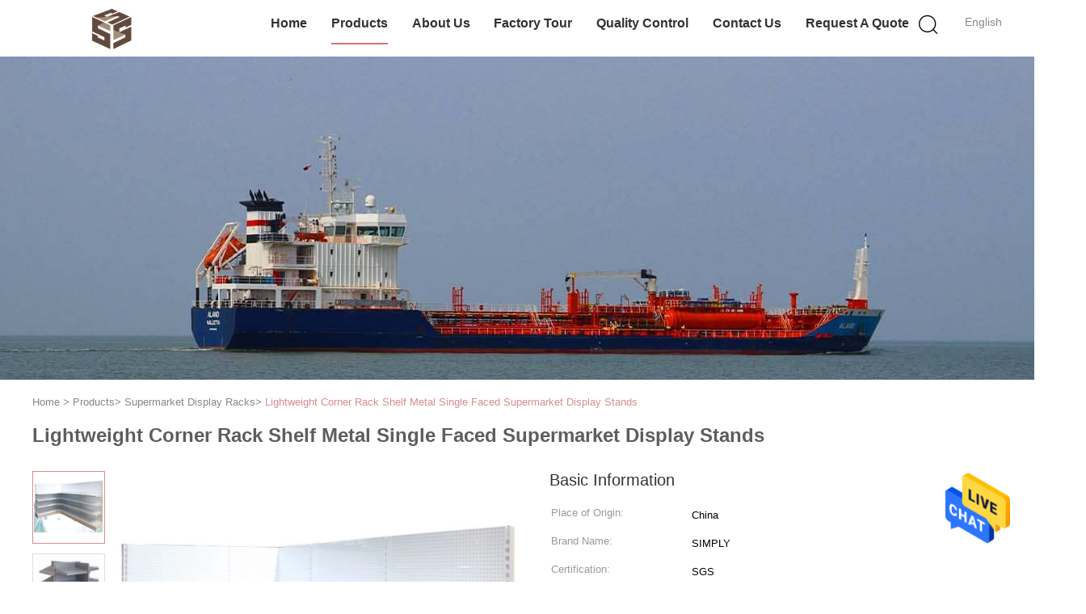

--- FILE ---
content_type: text/html
request_url: https://www.industrial-wireshelving.com/sale-12382852-lightweight-corner-rack-shelf-metal-single-faced-supermarket-display-stands.html
body_size: 22581
content:

<!DOCTYPE html>
<html lang="en">
<head>
	<meta charset="utf-8">
	<meta http-equiv="X-UA-Compatible" content="IE=edge">
	<meta name="viewport" content="width=device-width, initial-scale=1">
    <title>Lightweight Corner Rack Shelf  Metal Single Faced Supermarket Display Stands</title>
    <meta name="keywords" content="Supermarket Display Racks, Lightweight Corner Rack Shelf  Metal Single Faced Supermarket Display Stands, Supermarket Display Racks for sale, Supermarket Display Racks price" />
    <meta name="description" content="High quality Lightweight Corner Rack Shelf  Metal Single Faced Supermarket Display Stands from China, China's leading Supermarket Display Racks product market, With strict quality control Supermarket Display Racks factories, Producing high quality Lightweight Corner Rack Shelf  Metal Single Faced Supermarket Display Stands products." />
			<link type='text/css' rel='stylesheet' href='/??/images/global.css,/photo/industrial-wireshelving/sitetpl/style/common.css?ver=1599560095' media='all'>
			  <script type='text/javascript' src='/??/js/jquery.js,/js/common_header.js'></script><meta property="og:title" content="Lightweight Corner Rack Shelf  Metal Single Faced Supermarket Display Stands" />
<meta property="og:description" content="High quality Lightweight Corner Rack Shelf  Metal Single Faced Supermarket Display Stands from China, China's leading Supermarket Display Racks product market, With strict quality control Supermarket Display Racks factories, Producing high quality Lightweight Corner Rack Shelf  Metal Single Faced Supermarket Display Stands products." />
<meta property="og:type" content="product" />
<meta property="og:availability" content="instock" />
<meta property="og:site_name" content="Dongguan Simply Metal Products Co., Ltd" />
<meta property="og:url" content="https://www.industrial-wireshelving.com/quality-12382852-lightweight-corner-rack-shelf-metal-single-faced-supermarket-display-stands" />
<meta property="og:image" content="https://www.industrial-wireshelving.com/photo/ps25556092-lightweight_corner_rack_shelf_metal_single_faced_supermarket_display_stands.jpg" />
<link rel="canonical" href="https://www.industrial-wireshelving.com/quality-12382852-lightweight-corner-rack-shelf-metal-single-faced-supermarket-display-stands" />
<link rel="alternate" href="https://m.industrial-wireshelving.com/quality-12382852-lightweight-corner-rack-shelf-metal-single-faced-supermarket-display-stands" media="only screen and (max-width: 640px)" />
<style type="text/css">
/*<![CDATA[*/
.consent__cookie {position: fixed;top: 0;left: 0;width: 100%;height: 0%;z-index: 100000;}.consent__cookie_bg {position: fixed;top: 0;left: 0;width: 100%;height: 100%;background: #000;opacity: .6;display: none }.consent__cookie_rel {position: fixed;bottom:0;left: 0;width: 100%;background: #fff;display: -webkit-box;display: -ms-flexbox;display: flex;flex-wrap: wrap;padding: 24px 80px;-webkit-box-sizing: border-box;box-sizing: border-box;-webkit-box-pack: justify;-ms-flex-pack: justify;justify-content: space-between;-webkit-transition: all ease-in-out .3s;transition: all ease-in-out .3s }.consent__close {position: absolute;top: 20px;right: 20px;cursor: pointer }.consent__close svg {fill: #777 }.consent__close:hover svg {fill: #000 }.consent__cookie_box {flex: 1;word-break: break-word;}.consent__warm {color: #777;font-size: 16px;margin-bottom: 12px;line-height: 19px }.consent__title {color: #333;font-size: 20px;font-weight: 600;margin-bottom: 12px;line-height: 23px }.consent__itxt {color: #333;font-size: 14px;margin-bottom: 12px;display: -webkit-box;display: -ms-flexbox;display: flex;-webkit-box-align: center;-ms-flex-align: center;align-items: center }.consent__itxt i {display: -webkit-inline-box;display: -ms-inline-flexbox;display: inline-flex;width: 28px;height: 28px;border-radius: 50%;background: #e0f9e9;margin-right: 8px;-webkit-box-align: center;-ms-flex-align: center;align-items: center;-webkit-box-pack: center;-ms-flex-pack: center;justify-content: center }.consent__itxt svg {fill: #3ca860 }.consent__txt {color: #a6a6a6;font-size: 14px;margin-bottom: 8px;line-height: 17px }.consent__btns {display: -webkit-box;display: -ms-flexbox;display: flex;-webkit-box-orient: vertical;-webkit-box-direction: normal;-ms-flex-direction: column;flex-direction: column;-webkit-box-pack: center;-ms-flex-pack: center;justify-content: center;flex-shrink: 0;}.consent__btn {width: 280px;height: 40px;line-height: 40px;text-align: center;background: #3ca860;color: #fff;border-radius: 4px;margin: 8px 0;-webkit-box-sizing: border-box;box-sizing: border-box;cursor: pointer }.consent__btn:hover {background: #00823b }.consent__btn.empty {color: #3ca860;border: 1px solid #3ca860;background: #fff }.consent__btn.empty:hover {background: #3ca860;color: #fff }.open .consent__cookie_bg {display: block }.open .consent__cookie_rel {bottom: 0 }@media (max-width: 760px) {.consent__btns {width: 100%;align-items: center;}.consent__cookie_rel {padding: 20px 24px }}.consent__cookie.open {display: block;}.consent__cookie {display: none;}
/*]]>*/
</style>
<script type="text/javascript">
/*<![CDATA[*/
window.isvideotpl = 0;window.detailurl = '';
var isShowGuide=0;showGuideColor=0;var company_type = 4;var webim_domain = '';

var colorUrl = '';
var aisearch = 0;
var selfUrl = '';
window.playerReportUrl='/vod/view_count/report';
var query_string = ["Products","Detail"];
var g_tp = '';
var customtplcolor = 99602;
window.predomainsub = "";
/*]]>*/
</script>
</head>
<body>
<img src="/logo.gif" style="display:none" alt="logo"/>
    <div id="floatAd" style="z-index: 110000;position:absolute;right:30px;bottom:60px;height:79px;display: block;">
                                <a href="/webim/webim_tab.html" rel="nofollow" data-uid="56791" onclick= 'setwebimCookie(56791,12382852,4);' target="_blank">
            <img style="width: 80px;cursor: pointer;" alt='Send Message' src="/images/floatimage_chat.gif"/>
        </a>
                                </div>
<a style="display: none!important;" title="Dongguan Simply Metal Products Co., Ltd" class="float-inquiry" href="/contactnow.html" onclick='setinquiryCookie("{\"showproduct\":1,\"pid\":\"12382852\",\"name\":\"Lightweight Corner Rack Shelf  Metal Single Faced Supermarket Display Stands\",\"source_url\":\"\\/sale-12382852-lightweight-corner-rack-shelf-metal-single-faced-supermarket-display-stands.html\",\"picurl\":\"\\/photo\\/pd25556092-lightweight_corner_rack_shelf_metal_single_faced_supermarket_display_stands.jpg\",\"propertyDetail\":[[\"Material\",\"Steel Q235\"],[\"Color\",\"White, Black, Grey, Green, etc.\"],[\"Surface Treatment\",\"Powder Coating\"],[\"Mobility\",\"Fixed or As Requirement\"]],\"company_name\":null,\"picurl_c\":\"\\/photo\\/pc25556092-lightweight_corner_rack_shelf_metal_single_faced_supermarket_display_stands.jpg\",\"price\":\"Negotiable\",\"username\":\"Mrs. Sophie\",\"viewTime\":\"Last Login : 3 hours 29 minutes ago\",\"subject\":\"Please send me a quote on your Lightweight Corner Rack Shelf  Metal Single Faced Supermarket Display Stands\",\"countrycode\":\"CA\"}");'></a>
<script>
var originProductInfo = '';
var originProductInfo = {"showproduct":1,"pid":"12382852","name":"Lightweight Corner Rack Shelf  Metal Single Faced Supermarket Display Stands","source_url":"\/sale-12382852-lightweight-corner-rack-shelf-metal-single-faced-supermarket-display-stands.html","picurl":"\/photo\/pd25556092-lightweight_corner_rack_shelf_metal_single_faced_supermarket_display_stands.jpg","propertyDetail":[["Material","Steel Q235"],["Color","White, Black, Grey, Green, etc."],["Surface Treatment","Powder Coating"],["Mobility","Fixed or As Requirement"]],"company_name":null,"picurl_c":"\/photo\/pc25556092-lightweight_corner_rack_shelf_metal_single_faced_supermarket_display_stands.jpg","price":"Negotiable","username":"Mrs. Sophie","viewTime":"Last Login : 8 hours 29 minutes ago","subject":"What is the FOB price on your Lightweight Corner Rack Shelf  Metal Single Faced Supermarket Display Stands","countrycode":"CA"};
var save_url = "/contactsave.html";
var update_url = "/updateinquiry.html";
var productInfo = {};
var defaulProductInfo = {};
var myDate = new Date();
var curDate = myDate.getFullYear()+'-'+(parseInt(myDate.getMonth())+1)+'-'+myDate.getDate();
var message = '';
var default_pop = 1;
var leaveMessageDialog = document.getElementsByClassName('leave-message-dialog')[0]; // 获取弹层
var _$$ = function (dom) {
    return document.querySelectorAll(dom);
};
resInfo = originProductInfo;
defaulProductInfo.pid = resInfo['pid'];
defaulProductInfo.productName = resInfo['name'];
defaulProductInfo.productInfo = resInfo['propertyDetail'];
defaulProductInfo.productImg = resInfo['picurl_c'];
defaulProductInfo.subject = resInfo['subject'];
defaulProductInfo.productImgAlt = resInfo['name'];
var inquirypopup_tmp = 1;
var message = 'Dear,'+'\r\n'+"I am interested in"+' '+trim(resInfo['name'])+", could you send me more details such as type, size, MOQ, material, etc."+'\r\n'+"Thanks!"+'\r\n'+"Waiting for your reply.";
var message_1 = 'Dear,'+'\r\n'+"I am interested in"+' '+trim(resInfo['name'])+", could you send me more details such as type, size, MOQ, material, etc."+'\r\n'+"Thanks!"+'\r\n'+"Waiting for your reply.";
var message_2 = 'Hello,'+'\r\n'+"I am looking for"+' '+trim(resInfo['name'])+", please send me the price, specification and picture."+'\r\n'+"Your swift response will be highly appreciated."+'\r\n'+"Feel free to contact me for more information."+'\r\n'+"Thanks a lot.";
var message_3 = 'Hello,'+'\r\n'+trim(resInfo['name'])+' '+"meets my expectations."+'\r\n'+"Please give me the best price and some other product information."+'\r\n'+"Feel free to contact me via my mail."+'\r\n'+"Thanks a lot.";

var message_4 = 'Dear,'+'\r\n'+"What is the FOB price on your"+' '+trim(resInfo['name'])+'?'+'\r\n'+"Which is the nearest port name?"+'\r\n'+"Please reply me as soon as possible, it would be better to share further information."+'\r\n'+"Regards!";
var message_5 = 'Hi there,'+'\r\n'+"I am very interested in your"+' '+trim(resInfo['name'])+'.'+'\r\n'+"Please send me your product details."+'\r\n'+"Looking forward to your quick reply."+'\r\n'+"Feel free to contact me by mail."+'\r\n'+"Regards!";

var message_6 = 'Dear,'+'\r\n'+"Please provide us with information about your"+' '+trim(resInfo['name'])+", such as type, size, material, and of course the best price."+'\r\n'+"Looking forward to your quick reply."+'\r\n'+"Thank you!";
var message_7 = 'Dear,'+'\r\n'+"Can you supply"+' '+trim(resInfo['name'])+" for us?"+'\r\n'+"First we want a price list and some product details."+'\r\n'+"I hope to get reply asap and look forward to cooperation."+'\r\n'+"Thank you very much.";
var message_8 = 'hi,'+'\r\n'+"I am looking for"+' '+trim(resInfo['name'])+", please give me some more detailed product information."+'\r\n'+"I look forward to your reply."+'\r\n'+"Thank you!";
var message_9 = 'Hello,'+'\r\n'+"Your"+' '+trim(resInfo['name'])+" meets my requirements very well."+'\r\n'+"Please send me the price, specification, and similar model will be OK."+'\r\n'+"Feel free to chat with me."+'\r\n'+"Thanks!";
var message_10 = 'Dear,'+'\r\n'+"I want to know more about the details and quotation of"+' '+trim(resInfo['name'])+'.'+'\r\n'+"Feel free to contact me."+'\r\n'+"Regards!";

var r = getRandom(1,10);

defaulProductInfo.message = eval("message_"+r);

var mytAjax = {

    post: function(url, data, fn) {
        var xhr = new XMLHttpRequest();
        xhr.open("POST", url, true);
        xhr.setRequestHeader("Content-Type", "application/x-www-form-urlencoded;charset=UTF-8");
        xhr.setRequestHeader("X-Requested-With", "XMLHttpRequest");
        xhr.setRequestHeader('Content-Type','text/plain;charset=UTF-8');
        xhr.onreadystatechange = function() {
            if(xhr.readyState == 4 && (xhr.status == 200 || xhr.status == 304)) {
                fn.call(this, xhr.responseText);
            }
        };
        xhr.send(data);
    },

    postform: function(url, data, fn) {
        var xhr = new XMLHttpRequest();
        xhr.open("POST", url, true);
        xhr.setRequestHeader("X-Requested-With", "XMLHttpRequest");
        xhr.onreadystatechange = function() {
            if(xhr.readyState == 4 && (xhr.status == 200 || xhr.status == 304)) {
                fn.call(this, xhr.responseText);
            }
        };
        xhr.send(data);
    }
};
/*window.onload = function(){
    leaveMessageDialog = document.getElementsByClassName('leave-message-dialog')[0];
    if (window.localStorage.recordDialogStatus=='undefined' || (window.localStorage.recordDialogStatus!='undefined' && window.localStorage.recordDialogStatus != curDate)) {
        setTimeout(function(){
            if(parseInt(inquirypopup_tmp%10) == 1){
                creatDialog(defaulProductInfo, 1);
            }
        }, 6000);
    }
};*/
function trim(str)
{
    str = str.replace(/(^\s*)/g,"");
    return str.replace(/(\s*$)/g,"");
};
function getRandom(m,n){
    var num = Math.floor(Math.random()*(m - n) + n);
    return num;
};
function strBtn(param) {

    var starattextarea = document.getElementById("textareamessage").value.length;
    var email = document.getElementById("startEmail").value;

    var default_tip = document.querySelectorAll(".watermark_container").length;
    if (20 < starattextarea && starattextarea < 3000) {
        if(default_tip>0){
            document.getElementById("textareamessage1").parentNode.parentNode.nextElementSibling.style.display = "none";
        }else{
            document.getElementById("textareamessage1").parentNode.nextElementSibling.style.display = "none";
        }

    } else {
        if(default_tip>0){
            document.getElementById("textareamessage1").parentNode.parentNode.nextElementSibling.style.display = "block";
        }else{
            document.getElementById("textareamessage1").parentNode.nextElementSibling.style.display = "block";
        }

        return;
    }

    // var re = /^([a-zA-Z0-9_-])+@([a-zA-Z0-9_-])+\.([a-zA-Z0-9_-])+/i;/*邮箱不区分大小写*/
    var re = /^[a-zA-Z0-9][\w-]*(\.?[\w-]+)*@[a-zA-Z0-9-]+(\.[a-zA-Z0-9]+)+$/i;
    if (!re.test(email)) {
        document.getElementById("startEmail").nextElementSibling.style.display = "block";
        return;
    } else {
        document.getElementById("startEmail").nextElementSibling.style.display = "none";
    }

    var subject = document.getElementById("pop_subject").value;
    var pid = document.getElementById("pop_pid").value;
    var message = document.getElementById("textareamessage").value;
    var sender_email = document.getElementById("startEmail").value;
    var tel = '';
    if (document.getElementById("tel0") != undefined && document.getElementById("tel0") != '')
        tel = document.getElementById("tel0").value;
    var form_serialize = '&tel='+tel;

    form_serialize = form_serialize.replace(/\+/g, "%2B");
    mytAjax.post(save_url,"pid="+pid+"&subject="+subject+"&email="+sender_email+"&message="+(message)+form_serialize,function(res){
        var mes = JSON.parse(res);
        if(mes.status == 200){
            var iid = mes.iid;
            document.getElementById("pop_iid").value = iid;
            document.getElementById("pop_uuid").value = mes.uuid;

            if(typeof gtag_report_conversion === "function"){
                gtag_report_conversion();//执行统计js代码
            }
            if(typeof fbq === "function"){
                fbq('track','Purchase');//执行统计js代码
            }
        }
    });
    for (var index = 0; index < document.querySelectorAll(".dialog-content-pql").length; index++) {
        document.querySelectorAll(".dialog-content-pql")[index].style.display = "none";
    };
    $('#idphonepql').val(tel);
    document.getElementById("dialog-content-pql-id").style.display = "block";
    ;
};
function twoBtnOk(param) {

    var selectgender = document.getElementById("Mr").innerHTML;
    var iid = document.getElementById("pop_iid").value;
    var sendername = document.getElementById("idnamepql").value;
    var senderphone = document.getElementById("idphonepql").value;
    var sendercname = document.getElementById("idcompanypql").value;
    var uuid = document.getElementById("pop_uuid").value;
    var gender = 2;
    if(selectgender == 'Mr.') gender = 0;
    if(selectgender == 'Mrs.') gender = 1;
    var pid = document.getElementById("pop_pid").value;
    var form_serialize = '';

        form_serialize = form_serialize.replace(/\+/g, "%2B");

    mytAjax.post(update_url,"iid="+iid+"&gender="+gender+"&uuid="+uuid+"&name="+(sendername)+"&tel="+(senderphone)+"&company="+(sendercname)+form_serialize,function(res){});

    for (var index = 0; index < document.querySelectorAll(".dialog-content-pql").length; index++) {
        document.querySelectorAll(".dialog-content-pql")[index].style.display = "none";
    };
    document.getElementById("dialog-content-pql-ok").style.display = "block";

};
function toCheckMust(name) {
    $('#'+name+'error').hide();
}
function handClidk(param) {
    var starattextarea = document.getElementById("textareamessage1").value.length;
    var email = document.getElementById("startEmail1").value;
    var default_tip = document.querySelectorAll(".watermark_container").length;
    if (20 < starattextarea && starattextarea < 3000) {
        if(default_tip>0){
            document.getElementById("textareamessage1").parentNode.parentNode.nextElementSibling.style.display = "none";
        }else{
            document.getElementById("textareamessage1").parentNode.nextElementSibling.style.display = "none";
        }

    } else {
        if(default_tip>0){
            document.getElementById("textareamessage1").parentNode.parentNode.nextElementSibling.style.display = "block";
        }else{
            document.getElementById("textareamessage1").parentNode.nextElementSibling.style.display = "block";
        }

        return;
    }

    // var re = /^([a-zA-Z0-9_-])+@([a-zA-Z0-9_-])+\.([a-zA-Z0-9_-])+/i;
    var re = /^[a-zA-Z0-9][\w-]*(\.?[\w-]+)*@[a-zA-Z0-9-]+(\.[a-zA-Z0-9]+)+$/i;
    if (!re.test(email)) {
        document.getElementById("startEmail1").nextElementSibling.style.display = "block";
        return;
    } else {
        document.getElementById("startEmail1").nextElementSibling.style.display = "none";
    }

    var subject = document.getElementById("pop_subject").value;
    var pid = document.getElementById("pop_pid").value;
    var message = document.getElementById("textareamessage1").value;
    var sender_email = document.getElementById("startEmail1").value;
    var form_serialize = tel = '';
    if (document.getElementById("tel1") != undefined && document.getElementById("tel1") != '')
        tel = document.getElementById("tel1").value;
        mytAjax.post(save_url,"email="+sender_email+"&tel="+tel+"&pid="+pid+"&message="+message+"&subject="+subject+form_serialize,function(res){

        var mes = JSON.parse(res);
        if(mes.status == 200){
            var iid = mes.iid;
            document.getElementById("pop_iid").value = iid;
            document.getElementById("pop_uuid").value = mes.uuid;
            if(typeof gtag_report_conversion === "function"){
                gtag_report_conversion();//执行统计js代码
            }
        }

    });
    for (var index = 0; index < document.querySelectorAll(".dialog-content-pql").length; index++) {
        document.querySelectorAll(".dialog-content-pql")[index].style.display = "none";
    };
    $('#idphonepql').val(tel);
    document.getElementById("dialog-content-pql-id").style.display = "block";

};
window.addEventListener('load', function () {
    $('.checkbox-wrap label').each(function(){
        if($(this).find('input').prop('checked')){
            $(this).addClass('on')
        }else {
            $(this).removeClass('on')
        }
    })
    $(document).on('click', '.checkbox-wrap label' , function(ev){
        if (ev.target.tagName.toUpperCase() != 'INPUT') {
            $(this).toggleClass('on')
        }
    })
})

function hand_video(pdata) {
    data = JSON.parse(pdata);
    productInfo.productName = data.productName;
    productInfo.productInfo = data.productInfo;
    productInfo.productImg = data.productImg;
    productInfo.subject = data.subject;

    var message = 'Dear,'+'\r\n'+"I am interested in"+' '+trim(data.productName)+", could you send me more details such as type, size, quantity, material, etc."+'\r\n'+"Thanks!"+'\r\n'+"Waiting for your reply.";

    var message = 'Dear,'+'\r\n'+"I am interested in"+' '+trim(data.productName)+", could you send me more details such as type, size, MOQ, material, etc."+'\r\n'+"Thanks!"+'\r\n'+"Waiting for your reply.";
    var message_1 = 'Dear,'+'\r\n'+"I am interested in"+' '+trim(data.productName)+", could you send me more details such as type, size, MOQ, material, etc."+'\r\n'+"Thanks!"+'\r\n'+"Waiting for your reply.";
    var message_2 = 'Hello,'+'\r\n'+"I am looking for"+' '+trim(data.productName)+", please send me the price, specification and picture."+'\r\n'+"Your swift response will be highly appreciated."+'\r\n'+"Feel free to contact me for more information."+'\r\n'+"Thanks a lot.";
    var message_3 = 'Hello,'+'\r\n'+trim(data.productName)+' '+"meets my expectations."+'\r\n'+"Please give me the best price and some other product information."+'\r\n'+"Feel free to contact me via my mail."+'\r\n'+"Thanks a lot.";

    var message_4 = 'Dear,'+'\r\n'+"What is the FOB price on your"+' '+trim(data.productName)+'?'+'\r\n'+"Which is the nearest port name?"+'\r\n'+"Please reply me as soon as possible, it would be better to share further information."+'\r\n'+"Regards!";
    var message_5 = 'Hi there,'+'\r\n'+"I am very interested in your"+' '+trim(data.productName)+'.'+'\r\n'+"Please send me your product details."+'\r\n'+"Looking forward to your quick reply."+'\r\n'+"Feel free to contact me by mail."+'\r\n'+"Regards!";

    var message_6 = 'Dear,'+'\r\n'+"Please provide us with information about your"+' '+trim(data.productName)+", such as type, size, material, and of course the best price."+'\r\n'+"Looking forward to your quick reply."+'\r\n'+"Thank you!";
    var message_7 = 'Dear,'+'\r\n'+"Can you supply"+' '+trim(data.productName)+" for us?"+'\r\n'+"First we want a price list and some product details."+'\r\n'+"I hope to get reply asap and look forward to cooperation."+'\r\n'+"Thank you very much.";
    var message_8 = 'hi,'+'\r\n'+"I am looking for"+' '+trim(data.productName)+", please give me some more detailed product information."+'\r\n'+"I look forward to your reply."+'\r\n'+"Thank you!";
    var message_9 = 'Hello,'+'\r\n'+"Your"+' '+trim(data.productName)+" meets my requirements very well."+'\r\n'+"Please send me the price, specification, and similar model will be OK."+'\r\n'+"Feel free to chat with me."+'\r\n'+"Thanks!";
    var message_10 = 'Dear,'+'\r\n'+"I want to know more about the details and quotation of"+' '+trim(data.productName)+'.'+'\r\n'+"Feel free to contact me."+'\r\n'+"Regards!";

    var r = getRandom(1,10);

    productInfo.message = eval("message_"+r);
    if(parseInt(inquirypopup_tmp/10) == 1){
        productInfo.message = "";
    }
    productInfo.pid = data.pid;
    creatDialog(productInfo, 2);
};

function handDialog(pdata) {
    data = JSON.parse(pdata);
    productInfo.productName = data.productName;
    productInfo.productInfo = data.productInfo;
    productInfo.productImg = data.productImg;
    productInfo.subject = data.subject;

    var message = 'Dear,'+'\r\n'+"I am interested in"+' '+trim(data.productName)+", could you send me more details such as type, size, quantity, material, etc."+'\r\n'+"Thanks!"+'\r\n'+"Waiting for your reply.";

    var message = 'Dear,'+'\r\n'+"I am interested in"+' '+trim(data.productName)+", could you send me more details such as type, size, MOQ, material, etc."+'\r\n'+"Thanks!"+'\r\n'+"Waiting for your reply.";
    var message_1 = 'Dear,'+'\r\n'+"I am interested in"+' '+trim(data.productName)+", could you send me more details such as type, size, MOQ, material, etc."+'\r\n'+"Thanks!"+'\r\n'+"Waiting for your reply.";
    var message_2 = 'Hello,'+'\r\n'+"I am looking for"+' '+trim(data.productName)+", please send me the price, specification and picture."+'\r\n'+"Your swift response will be highly appreciated."+'\r\n'+"Feel free to contact me for more information."+'\r\n'+"Thanks a lot.";
    var message_3 = 'Hello,'+'\r\n'+trim(data.productName)+' '+"meets my expectations."+'\r\n'+"Please give me the best price and some other product information."+'\r\n'+"Feel free to contact me via my mail."+'\r\n'+"Thanks a lot.";

    var message_4 = 'Dear,'+'\r\n'+"What is the FOB price on your"+' '+trim(data.productName)+'?'+'\r\n'+"Which is the nearest port name?"+'\r\n'+"Please reply me as soon as possible, it would be better to share further information."+'\r\n'+"Regards!";
    var message_5 = 'Hi there,'+'\r\n'+"I am very interested in your"+' '+trim(data.productName)+'.'+'\r\n'+"Please send me your product details."+'\r\n'+"Looking forward to your quick reply."+'\r\n'+"Feel free to contact me by mail."+'\r\n'+"Regards!";

    var message_6 = 'Dear,'+'\r\n'+"Please provide us with information about your"+' '+trim(data.productName)+", such as type, size, material, and of course the best price."+'\r\n'+"Looking forward to your quick reply."+'\r\n'+"Thank you!";
    var message_7 = 'Dear,'+'\r\n'+"Can you supply"+' '+trim(data.productName)+" for us?"+'\r\n'+"First we want a price list and some product details."+'\r\n'+"I hope to get reply asap and look forward to cooperation."+'\r\n'+"Thank you very much.";
    var message_8 = 'hi,'+'\r\n'+"I am looking for"+' '+trim(data.productName)+", please give me some more detailed product information."+'\r\n'+"I look forward to your reply."+'\r\n'+"Thank you!";
    var message_9 = 'Hello,'+'\r\n'+"Your"+' '+trim(data.productName)+" meets my requirements very well."+'\r\n'+"Please send me the price, specification, and similar model will be OK."+'\r\n'+"Feel free to chat with me."+'\r\n'+"Thanks!";
    var message_10 = 'Dear,'+'\r\n'+"I want to know more about the details and quotation of"+' '+trim(data.productName)+'.'+'\r\n'+"Feel free to contact me."+'\r\n'+"Regards!";

    var r = getRandom(1,10);

    productInfo.message = eval("message_"+r);
    if(parseInt(inquirypopup_tmp/10) == 1){
        productInfo.message = "";
    }
    productInfo.pid = data.pid;
    creatDialog(productInfo, 2);
};

function closepql(param) {

    leaveMessageDialog.style.display = 'none';
};

function closepql2(param) {

    for (var index = 0; index < document.querySelectorAll(".dialog-content-pql").length; index++) {
        document.querySelectorAll(".dialog-content-pql")[index].style.display = "none";
    };
    document.getElementById("dialog-content-pql-ok").style.display = "block";
};

function decodeHtmlEntities(str) {
    var tempElement = document.createElement('div');
    tempElement.innerHTML = str;
    return tempElement.textContent || tempElement.innerText || '';
}

function initProduct(productInfo,type){

    productInfo.productName = decodeHtmlEntities(productInfo.productName);
    productInfo.message = decodeHtmlEntities(productInfo.message);

    leaveMessageDialog = document.getElementsByClassName('leave-message-dialog')[0];
    leaveMessageDialog.style.display = "block";
    if(type == 3){
        var popinquiryemail = document.getElementById("popinquiryemail").value;
        _$$("#startEmail1")[0].value = popinquiryemail;
    }else{
        _$$("#startEmail1")[0].value = "";
    }
    _$$("#startEmail")[0].value = "";
    _$$("#idnamepql")[0].value = "";
    _$$("#idphonepql")[0].value = "";
    _$$("#idcompanypql")[0].value = "";

    _$$("#pop_pid")[0].value = productInfo.pid;
    _$$("#pop_subject")[0].value = productInfo.subject;
    
    if(parseInt(inquirypopup_tmp/10) == 1){
        productInfo.message = "";
    }

    _$$("#textareamessage1")[0].value = productInfo.message;
    _$$("#textareamessage")[0].value = productInfo.message;

    _$$("#dialog-content-pql-id .titlep")[0].innerHTML = productInfo.productName;
    _$$("#dialog-content-pql-id img")[0].setAttribute("src", productInfo.productImg);
    _$$("#dialog-content-pql-id img")[0].setAttribute("alt", productInfo.productImgAlt);

    _$$("#dialog-content-pql-id-hand img")[0].setAttribute("src", productInfo.productImg);
    _$$("#dialog-content-pql-id-hand img")[0].setAttribute("alt", productInfo.productImgAlt);
    _$$("#dialog-content-pql-id-hand .titlep")[0].innerHTML = productInfo.productName;

    if (productInfo.productInfo.length > 0) {
        var ul2, ul;
        ul = document.createElement("ul");
        for (var index = 0; index < productInfo.productInfo.length; index++) {
            var el = productInfo.productInfo[index];
            var li = document.createElement("li");
            var span1 = document.createElement("span");
            span1.innerHTML = el[0] + ":";
            var span2 = document.createElement("span");
            span2.innerHTML = el[1];
            li.appendChild(span1);
            li.appendChild(span2);
            ul.appendChild(li);

        }
        ul2 = ul.cloneNode(true);
        if (type === 1) {
            _$$("#dialog-content-pql-id .left")[0].replaceChild(ul, _$$("#dialog-content-pql-id .left ul")[0]);
        } else {
            _$$("#dialog-content-pql-id-hand .left")[0].replaceChild(ul2, _$$("#dialog-content-pql-id-hand .left ul")[0]);
            _$$("#dialog-content-pql-id .left")[0].replaceChild(ul, _$$("#dialog-content-pql-id .left ul")[0]);
        }
    };
    for (var index = 0; index < _$$("#dialog-content-pql-id .right ul li").length; index++) {
        _$$("#dialog-content-pql-id .right ul li")[index].addEventListener("click", function (params) {
            _$$("#dialog-content-pql-id .right #Mr")[0].innerHTML = this.innerHTML
        }, false)

    };

};
function closeInquiryCreateDialog() {
    document.getElementById("xuanpan_dialog_box_pql").style.display = "none";
};
function showInquiryCreateDialog() {
    document.getElementById("xuanpan_dialog_box_pql").style.display = "block";
};
function submitPopInquiry(){
    var message = document.getElementById("inquiry_message").value;
    var email = document.getElementById("inquiry_email").value;
    var subject = defaulProductInfo.subject;
    var pid = defaulProductInfo.pid;
    if (email === undefined) {
        showInquiryCreateDialog();
        document.getElementById("inquiry_email").style.border = "1px solid red";
        return false;
    };
    if (message === undefined) {
        showInquiryCreateDialog();
        document.getElementById("inquiry_message").style.border = "1px solid red";
        return false;
    };
    if (email.search(/^\w+((-\w+)|(\.\w+))*\@[A-Za-z0-9]+((\.|-)[A-Za-z0-9]+)*\.[A-Za-z0-9]+$/) == -1) {
        document.getElementById("inquiry_email").style.border= "1px solid red";
        showInquiryCreateDialog();
        return false;
    } else {
        document.getElementById("inquiry_email").style.border= "";
    };
    if (message.length < 20 || message.length >3000) {
        showInquiryCreateDialog();
        document.getElementById("inquiry_message").style.border = "1px solid red";
        return false;
    } else {
        document.getElementById("inquiry_message").style.border = "";
    };
    var tel = '';
    if (document.getElementById("tel") != undefined && document.getElementById("tel") != '')
        tel = document.getElementById("tel").value;

    mytAjax.post(save_url,"pid="+pid+"&subject="+subject+"&email="+email+"&message="+(message)+'&tel='+tel,function(res){
        var mes = JSON.parse(res);
        if(mes.status == 200){
            var iid = mes.iid;
            document.getElementById("pop_iid").value = iid;
            document.getElementById("pop_uuid").value = mes.uuid;

        }
    });
    initProduct(defaulProductInfo);
    for (var index = 0; index < document.querySelectorAll(".dialog-content-pql").length; index++) {
        document.querySelectorAll(".dialog-content-pql")[index].style.display = "none";
    };
    $('#idphonepql').val(tel);
    document.getElementById("dialog-content-pql-id").style.display = "block";

};

//带附件上传
function submitPopInquiryfile(email_id,message_id,check_sort,name_id,phone_id,company_id,attachments){

    if(typeof(check_sort) == 'undefined'){
        check_sort = 0;
    }
    var message = document.getElementById(message_id).value;
    var email = document.getElementById(email_id).value;
    var attachments = document.getElementById(attachments).value;
    if(typeof(name_id) !== 'undefined' && name_id != ""){
        var name  = document.getElementById(name_id).value;
    }
    if(typeof(phone_id) !== 'undefined' && phone_id != ""){
        var phone = document.getElementById(phone_id).value;
    }
    if(typeof(company_id) !== 'undefined' && company_id != ""){
        var company = document.getElementById(company_id).value;
    }
    var subject = defaulProductInfo.subject;
    var pid = defaulProductInfo.pid;

    if(check_sort == 0){
        if (email === undefined) {
            showInquiryCreateDialog();
            document.getElementById(email_id).style.border = "1px solid red";
            return false;
        };
        if (message === undefined) {
            showInquiryCreateDialog();
            document.getElementById(message_id).style.border = "1px solid red";
            return false;
        };

        if (email.search(/^\w+((-\w+)|(\.\w+))*\@[A-Za-z0-9]+((\.|-)[A-Za-z0-9]+)*\.[A-Za-z0-9]+$/) == -1) {
            document.getElementById(email_id).style.border= "1px solid red";
            showInquiryCreateDialog();
            return false;
        } else {
            document.getElementById(email_id).style.border= "";
        };
        if (message.length < 20 || message.length >3000) {
            showInquiryCreateDialog();
            document.getElementById(message_id).style.border = "1px solid red";
            return false;
        } else {
            document.getElementById(message_id).style.border = "";
        };
    }else{

        if (message === undefined) {
            showInquiryCreateDialog();
            document.getElementById(message_id).style.border = "1px solid red";
            return false;
        };

        if (email === undefined) {
            showInquiryCreateDialog();
            document.getElementById(email_id).style.border = "1px solid red";
            return false;
        };

        if (message.length < 20 || message.length >3000) {
            showInquiryCreateDialog();
            document.getElementById(message_id).style.border = "1px solid red";
            return false;
        } else {
            document.getElementById(message_id).style.border = "";
        };

        if (email.search(/^\w+((-\w+)|(\.\w+))*\@[A-Za-z0-9]+((\.|-)[A-Za-z0-9]+)*\.[A-Za-z0-9]+$/) == -1) {
            document.getElementById(email_id).style.border= "1px solid red";
            showInquiryCreateDialog();
            return false;
        } else {
            document.getElementById(email_id).style.border= "";
        };

    };

    mytAjax.post(save_url,"pid="+pid+"&subject="+subject+"&email="+email+"&message="+message+"&company="+company+"&attachments="+attachments,function(res){
        var mes = JSON.parse(res);
        if(mes.status == 200){
            var iid = mes.iid;
            document.getElementById("pop_iid").value = iid;
            document.getElementById("pop_uuid").value = mes.uuid;

            if(typeof gtag_report_conversion === "function"){
                gtag_report_conversion();//执行统计js代码
            }
            if(typeof fbq === "function"){
                fbq('track','Purchase');//执行统计js代码
            }
        }
    });
    initProduct(defaulProductInfo);

    if(name !== undefined && name != ""){
        _$$("#idnamepql")[0].value = name;
    }

    if(phone !== undefined && phone != ""){
        _$$("#idphonepql")[0].value = phone;
    }

    if(company !== undefined && company != ""){
        _$$("#idcompanypql")[0].value = company;
    }

    for (var index = 0; index < document.querySelectorAll(".dialog-content-pql").length; index++) {
        document.querySelectorAll(".dialog-content-pql")[index].style.display = "none";
    };
    document.getElementById("dialog-content-pql-id").style.display = "block";

};
function submitPopInquiryByParam(email_id,message_id,check_sort,name_id,phone_id,company_id){

    if(typeof(check_sort) == 'undefined'){
        check_sort = 0;
    }

    var senderphone = '';
    var message = document.getElementById(message_id).value;
    var email = document.getElementById(email_id).value;
    if(typeof(name_id) !== 'undefined' && name_id != ""){
        var name  = document.getElementById(name_id).value;
    }
    if(typeof(phone_id) !== 'undefined' && phone_id != ""){
        var phone = document.getElementById(phone_id).value;
        senderphone = phone;
    }
    if(typeof(company_id) !== 'undefined' && company_id != ""){
        var company = document.getElementById(company_id).value;
    }
    var subject = defaulProductInfo.subject;
    var pid = defaulProductInfo.pid;

    if(check_sort == 0){
        if (email === undefined) {
            showInquiryCreateDialog();
            document.getElementById(email_id).style.border = "1px solid red";
            return false;
        };
        if (message === undefined) {
            showInquiryCreateDialog();
            document.getElementById(message_id).style.border = "1px solid red";
            return false;
        };

        if (email.search(/^\w+((-\w+)|(\.\w+))*\@[A-Za-z0-9]+((\.|-)[A-Za-z0-9]+)*\.[A-Za-z0-9]+$/) == -1) {
            document.getElementById(email_id).style.border= "1px solid red";
            showInquiryCreateDialog();
            return false;
        } else {
            document.getElementById(email_id).style.border= "";
        };
        if (message.length < 20 || message.length >3000) {
            showInquiryCreateDialog();
            document.getElementById(message_id).style.border = "1px solid red";
            return false;
        } else {
            document.getElementById(message_id).style.border = "";
        };
    }else{

        if (message === undefined) {
            showInquiryCreateDialog();
            document.getElementById(message_id).style.border = "1px solid red";
            return false;
        };

        if (email === undefined) {
            showInquiryCreateDialog();
            document.getElementById(email_id).style.border = "1px solid red";
            return false;
        };

        if (message.length < 20 || message.length >3000) {
            showInquiryCreateDialog();
            document.getElementById(message_id).style.border = "1px solid red";
            return false;
        } else {
            document.getElementById(message_id).style.border = "";
        };

        if (email.search(/^\w+((-\w+)|(\.\w+))*\@[A-Za-z0-9]+((\.|-)[A-Za-z0-9]+)*\.[A-Za-z0-9]+$/) == -1) {
            document.getElementById(email_id).style.border= "1px solid red";
            showInquiryCreateDialog();
            return false;
        } else {
            document.getElementById(email_id).style.border= "";
        };

    };

    var productsku = "";
    if($("#product_sku").length > 0){
        productsku = $("#product_sku").html();
    }

    mytAjax.post(save_url,"tel="+senderphone+"&pid="+pid+"&subject="+subject+"&email="+email+"&message="+message+"&messagesku="+encodeURI(productsku),function(res){
        var mes = JSON.parse(res);
        if(mes.status == 200){
            var iid = mes.iid;
            document.getElementById("pop_iid").value = iid;
            document.getElementById("pop_uuid").value = mes.uuid;

            if(typeof gtag_report_conversion === "function"){
                gtag_report_conversion();//执行统计js代码
            }
            if(typeof fbq === "function"){
                fbq('track','Purchase');//执行统计js代码
            }
        }
    });
    initProduct(defaulProductInfo);

    if(name !== undefined && name != ""){
        _$$("#idnamepql")[0].value = name;
    }

    if(phone !== undefined && phone != ""){
        _$$("#idphonepql")[0].value = phone;
    }

    if(company !== undefined && company != ""){
        _$$("#idcompanypql")[0].value = company;
    }

    for (var index = 0; index < document.querySelectorAll(".dialog-content-pql").length; index++) {
        document.querySelectorAll(".dialog-content-pql")[index].style.display = "none";

    };
    document.getElementById("dialog-content-pql-id").style.display = "block";

};

function creat_videoDialog(productInfo, type) {

    if(type == 1){
        if(default_pop != 1){
            return false;
        }
        window.localStorage.recordDialogStatus = curDate;
    }else{
        default_pop = 0;
    }
    initProduct(productInfo, type);
    if (type === 1) {
        // 自动弹出
        for (var index = 0; index < document.querySelectorAll(".dialog-content-pql").length; index++) {

            document.querySelectorAll(".dialog-content-pql")[index].style.display = "none";
        };
        document.getElementById("dialog-content-pql").style.display = "block";
    } else {
        // 手动弹出
        for (var index = 0; index < document.querySelectorAll(".dialog-content-pql").length; index++) {
            document.querySelectorAll(".dialog-content-pql")[index].style.display = "none";
        };
        document.getElementById("dialog-content-pql-id-hand").style.display = "block";
    }
}

function creatDialog(productInfo, type) {

    if(type == 1){
        if(default_pop != 1){
            return false;
        }
        window.localStorage.recordDialogStatus = curDate;
    }else{
        default_pop = 0;
    }
    initProduct(productInfo, type);
    if (type === 1) {
        // 自动弹出
        for (var index = 0; index < document.querySelectorAll(".dialog-content-pql").length; index++) {

            document.querySelectorAll(".dialog-content-pql")[index].style.display = "none";
        };
        document.getElementById("dialog-content-pql").style.display = "block";
    } else {
        // 手动弹出
        for (var index = 0; index < document.querySelectorAll(".dialog-content-pql").length; index++) {
            document.querySelectorAll(".dialog-content-pql")[index].style.display = "none";
        };
        document.getElementById("dialog-content-pql-id-hand").style.display = "block";
    }
}

//带邮箱信息打开询盘框 emailtype=1表示带入邮箱
function openDialog(emailtype){
    var type = 2;//不带入邮箱，手动弹出
    if(emailtype == 1){
        var popinquiryemail = document.getElementById("popinquiryemail").value;
        // var re = /^([a-zA-Z0-9_-])+@([a-zA-Z0-9_-])+\.([a-zA-Z0-9_-])+/i;
        var re = /^[a-zA-Z0-9][\w-]*(\.?[\w-]+)*@[a-zA-Z0-9-]+(\.[a-zA-Z0-9]+)+$/i;
        if (!re.test(popinquiryemail)) {
            //前端提示样式;
            showInquiryCreateDialog();
            document.getElementById("popinquiryemail").style.border = "1px solid red";
            return false;
        } else {
            //前端提示样式;
        }
        var type = 3;
    }
    creatDialog(defaulProductInfo,type);
}

//上传附件
function inquiryUploadFile(){
    var fileObj = document.querySelector("#fileId").files[0];
    //构建表单数据
    var formData = new FormData();
    var filesize = fileObj.size;
    if(filesize > 10485760 || filesize == 0) {
        document.getElementById("filetips").style.display = "block";
        return false;
    }else {
        document.getElementById("filetips").style.display = "none";
    }
    formData.append('popinquiryfile', fileObj);
    document.getElementById("quotefileform").reset();
    var save_url = "/inquiryuploadfile.html";
    mytAjax.postform(save_url,formData,function(res){
        var mes = JSON.parse(res);
        if(mes.status == 200){
            document.getElementById("uploader-file-info").innerHTML = document.getElementById("uploader-file-info").innerHTML + "<span class=op>"+mes.attfile.name+"<a class=delatt id=att"+mes.attfile.id+" onclick=delatt("+mes.attfile.id+");>Delete</a></span>";
            var nowattachs = document.getElementById("attachments").value;
            if( nowattachs !== ""){
                var attachs = JSON.parse(nowattachs);
                attachs[mes.attfile.id] = mes.attfile;
            }else{
                var attachs = {};
                attachs[mes.attfile.id] = mes.attfile;
            }
            document.getElementById("attachments").value = JSON.stringify(attachs);
        }
    });
}
//附件删除
function delatt(attid)
{
    var nowattachs = document.getElementById("attachments").value;
    if( nowattachs !== ""){
        var attachs = JSON.parse(nowattachs);
        if(attachs[attid] == ""){
            return false;
        }
        var formData = new FormData();
        var delfile = attachs[attid]['filename'];
        var save_url = "/inquirydelfile.html";
        if(delfile != "") {
            formData.append('delfile', delfile);
            mytAjax.postform(save_url, formData, function (res) {
                if(res !== "") {
                    var mes = JSON.parse(res);
                    if (mes.status == 200) {
                        delete attachs[attid];
                        document.getElementById("attachments").value = JSON.stringify(attachs);
                        var s = document.getElementById("att"+attid);
                        s.parentNode.remove();
                    }
                }
            });
        }
    }else{
        return false;
    }
}

</script>
<div class="leave-message-dialog" style="display: none">
<style>
    .leave-message-dialog .close:before, .leave-message-dialog .close:after{
        content:initial;
    }
</style>
<div class="dialog-content-pql" id="dialog-content-pql" style="display: none">
    <span class="close" onclick="closepql()"><img src="/images/close.png" alt="close"></span>
    <div class="title">
        <p class="firstp-pql">Leave a Message</p>
        <p class="lastp-pql">We will call you back soon!</p>
    </div>
    <div class="form">
        <div class="textarea">
            <textarea style='font-family: robot;'  name="" id="textareamessage" cols="30" rows="10" style="margin-bottom:14px;width:100%"
                placeholder="Please enter your inquiry details."></textarea>
        </div>
        <p class="error-pql"> <span class="icon-pql"><img src="/images/error.png" alt="Dongguan Simply Metal Products Co., Ltd"></span> Your message must be between 20-3,000 characters!</p>
        <input id="startEmail" type="text" placeholder="Enter your E-mail" onkeydown="if(event.keyCode === 13){ strBtn();}">
        <p class="error-pql"><span class="icon-pql"><img src="/images/error.png" alt="Dongguan Simply Metal Products Co., Ltd"></span> Please check your E-mail! </p>
                <div class="operations">
            <div class='btn' id="submitStart" type="submit" onclick="strBtn()">SUBMIT</div>
        </div>
            </div>
</div>
<div class="dialog-content-pql dialog-content-pql-id" id="dialog-content-pql-id" style="display:none">
        <span class="close" onclick="closepql2()"><svg t="1648434466530" class="icon" viewBox="0 0 1024 1024" version="1.1" xmlns="http://www.w3.org/2000/svg" p-id="2198" width="16" height="16"><path d="M576 512l277.333333 277.333333-64 64-277.333333-277.333333L234.666667 853.333333 170.666667 789.333333l277.333333-277.333333L170.666667 234.666667 234.666667 170.666667l277.333333 277.333333L789.333333 170.666667 853.333333 234.666667 576 512z" fill="#444444" p-id="2199"></path></svg></span>
    <div class="left">
        <div class="img"><img></div>
        <p class="titlep"></p>
        <ul> </ul>
    </div>
    <div class="right">
                <p class="title">More information facilitates better communication.</p>
                <div style="position: relative;">
            <div class="mr"> <span id="Mr">Mr.</span>
                <ul>
                    <li>Mr.</li>
                    <li>Mrs.</li>
                </ul>
            </div>
            <input style="text-indent: 80px;" type="text" id="idnamepql" placeholder="Input your name">
        </div>
        <input type="text"  id="idphonepql"  placeholder="Phone Number">
        <input type="text" id="idcompanypql"  placeholder="Company" onkeydown="if(event.keyCode === 13){ twoBtnOk();}">
                <div class="btn form_new" id="twoBtnOk" onclick="twoBtnOk()">OK</div>
    </div>
</div>

<div class="dialog-content-pql dialog-content-pql-ok" id="dialog-content-pql-ok" style="display:none">
        <span class="close" onclick="closepql()"><svg t="1648434466530" class="icon" viewBox="0 0 1024 1024" version="1.1" xmlns="http://www.w3.org/2000/svg" p-id="2198" width="16" height="16"><path d="M576 512l277.333333 277.333333-64 64-277.333333-277.333333L234.666667 853.333333 170.666667 789.333333l277.333333-277.333333L170.666667 234.666667 234.666667 170.666667l277.333333 277.333333L789.333333 170.666667 853.333333 234.666667 576 512z" fill="#444444" p-id="2199"></path></svg></span>
    <div class="duihaook"></div>
        <p class="title">Submitted successfully!</p>
        <p class="p1" style="text-align: center; font-size: 18px; margin-top: 14px;">We will call you back soon!</p>
    <div class="btn" onclick="closepql()" id="endOk" style="margin: 0 auto;margin-top: 50px;">OK</div>
</div>
<div class="dialog-content-pql dialog-content-pql-id dialog-content-pql-id-hand" id="dialog-content-pql-id-hand"
    style="display:none">
     <input type="hidden" name="pop_pid" id="pop_pid" value="0">
     <input type="hidden" name="pop_subject" id="pop_subject" value="">
     <input type="hidden" name="pop_iid" id="pop_iid" value="0">
     <input type="hidden" name="pop_uuid" id="pop_uuid" value="0">
        <span class="close" onclick="closepql()"><svg t="1648434466530" class="icon" viewBox="0 0 1024 1024" version="1.1" xmlns="http://www.w3.org/2000/svg" p-id="2198" width="16" height="16"><path d="M576 512l277.333333 277.333333-64 64-277.333333-277.333333L234.666667 853.333333 170.666667 789.333333l277.333333-277.333333L170.666667 234.666667 234.666667 170.666667l277.333333 277.333333L789.333333 170.666667 853.333333 234.666667 576 512z" fill="#444444" p-id="2199"></path></svg></span>
    <div class="left">
        <div class="img"><img></div>
        <p class="titlep"></p>
        <ul> </ul>
    </div>
    <div class="right" style="float:right">
                <div class="title">
            <p class="firstp-pql">Leave a Message</p>
            <p class="lastp-pql">We will call you back soon!</p>
        </div>
                <div class="form">
            <div class="textarea">
                <textarea style='font-family: robot;' name="message" id="textareamessage1" cols="30" rows="10"
                    placeholder="Please enter your inquiry details."></textarea>
            </div>
            <p class="error-pql"> <span class="icon-pql"><img src="/images/error.png" alt="Dongguan Simply Metal Products Co., Ltd"></span> Your message must be between 20-3,000 characters!</p>

                            <input style="display:none" id="tel1" name="tel" type="text" oninput="value=value.replace(/[^0-9_+-]/g,'');" placeholder="Phone Number">
                        <input id='startEmail1' name='email' data-type='1' type='text'
                   placeholder="Enter your E-mail"
                   onkeydown='if(event.keyCode === 13){ handClidk();}'>
            
            <p class='error-pql'><span class='icon-pql'>
                    <img src="/images/error.png" alt="Dongguan Simply Metal Products Co., Ltd"></span> Please check your E-mail!            </p>

            <div class="operations">
                <div class='btn' id="submitStart1" type="submit" onclick="handClidk()">SUBMIT</div>
            </div>
        </div>
    </div>
</div>
</div>
<div id="xuanpan_dialog_box_pql" class="xuanpan_dialog_box_pql"
    style="display:none;background:rgba(0,0,0,.6);width:100%;height:100%;position: fixed;top:0;left:0;z-index: 999999;">
    <div class="box_pql"
      style="width:526px;height:206px;background:rgba(255,255,255,1);opacity:1;border-radius:4px;position: absolute;left: 50%;top: 50%;transform: translate(-50%,-50%);">
      <div onclick="closeInquiryCreateDialog()" class="close close_create_dialog"
        style="cursor: pointer;height:42px;width:40px;float:right;padding-top: 16px;"><span
          style="display: inline-block;width: 25px;height: 2px;background: rgb(114, 114, 114);transform: rotate(45deg); "><span
            style="display: block;width: 25px;height: 2px;background: rgb(114, 114, 114);transform: rotate(-90deg); "></span></span>
      </div>
      <div
        style="height: 72px; overflow: hidden; text-overflow: ellipsis; display:-webkit-box;-ebkit-line-clamp: 3;-ebkit-box-orient: vertical; margin-top: 58px; padding: 0 84px; font-size: 18px; color: rgba(51, 51, 51, 1); text-align: center; ">
        Please leave your correct email and detailed requirements (20-3,000 characters).</div>
      <div onclick="closeInquiryCreateDialog()" class="close_create_dialog"
        style="width: 139px; height: 36px; background: rgba(253, 119, 34, 1); border-radius: 4px; margin: 16px auto; color: rgba(255, 255, 255, 1); font-size: 18px; line-height: 36px; text-align: center;">
        OK</div>
    </div>
</div>
<div class="hu_global_header_101">
	<div id="header" class="index_header fiexd">
		<div class="header">
            				<span class="logo photo">
                    <a title="China Industrial Wire Shelving manufacturer" href="//www.industrial-wireshelving.com"><img onerror="$(this).parent().hide();" src="/logo.gif" alt="China Industrial Wire Shelving manufacturer" /></a>				</span>
            			<div class="language">
                				<a href="javascript:void(0)" rel="nofollow" class="english">English</a>
				<!-- 语言切换-展开 -->
				<div class="lag-son" style="display: none;">
					<ul>
                        							<li class="english">
                                                                                    <div style="cursor: pointer;">English</div>
                        							</li>
                        					</ul>
				</div>
				<!-- 语言切换-展开 -->
			</div>
			<div class="func">
				<i class="icon search_icon iconfont icon-magnifier"></i>
			</div>
			<div id="nav">
                					<div class="list   ">
                        <a target="_self" title="" href="/">Home</a>					</div>
                					<div class="list  pro_list on">
                        <a target="_self" title="" href="/products.html">Products</a>					</div>
                					<div class="list   ">
                        <a target="_self" title="" href="/aboutus.html">About Us</a>					</div>
                					<div class="list   ">
                        <a target="_self" title="" href="/factory.html">Factory Tour</a>					</div>
                					<div class="list   ">
                        <a target="_self" title="" href="/quality.html">Quality Control</a>					</div>
                					<div class="list   ">
                        <a target="_self" title="" href="/contactus.html">Contact Us</a>					</div>
                                					<div class="list  ">
                        <a rel="nofollow" class="raq" onclick="document.getElementById(&#039;hu_header_click_form&#039;).action=&#039;/contactnow.html&#039;;document.getElementById(&#039;hu_header_click_form&#039;).target=&#039;_blank&#039;;document.getElementById(&#039;hu_header_click_form&#039;).submit();" title="Quote" href="javascript:;">Request A Quote</a>					</div>
                                			</div>
			<div class="search_box trans">
				<form class="search" action="" method="POST" onsubmit="return jsWidgetSearch(this,'');">
					<input autocomplete="off" disableautocomplete="" type="text" class="fl" name="keyword" placeholder="What are you looking for..." value="" notnull="">
					<input type="submit" class="fr" name="submit" value="Search">
					<div class="clear"></div>
				</form>
			</div>
			<div class="son_nav trans">
				<div class="content clean">
                                            						<div class="list">
						<div class="second_cate">
                    						<div class="item trans">
                            <a title="Industrial Wire Shelving for sales" href="/supplier-257723-industrial-wire-shelving">Industrial Wire Shelving</a>						</div>
                                                                    						<div class="item trans">
                            <a title="Commercial Wire Shelving for sales" href="/supplier-262936-commercial-wire-shelving">Commercial Wire Shelving</a>						</div>
                                                                    						<div class="item trans">
                            <a title="Home Wire Shelving for sales" href="/supplier-257713-home-wire-shelving">Home Wire Shelving</a>						</div>
                                                                    						<div class="item trans">
                            <a title="High Density Storage System for sales" href="/supplier-257821-high-density-storage-system">High Density Storage System</a>						</div>
                                                                    						<div class="item trans">
                            <a title="Wire Shelving Parts for sales" href="/supplier-257822-wire-shelving-parts">Wire Shelving Parts</a>						</div>
                        						</div>
						</div>
                                                                						<div class="list">
						<div class="second_cate">
                    						<div class="item trans">
                            <a title="Wire Utility Cart for sales" href="/supplier-257736-wire-utility-cart">Wire Utility Cart</a>						</div>
                                                                    						<div class="item trans">
                            <a title="Wire Grid Baskets for sales" href="/supplier-257818-wire-grid-baskets">Wire Grid Baskets</a>						</div>
                                                                    						<div class="item trans">
                            <a title="Collapsible Wire Container for sales" href="/supplier-257819-collapsible-wire-container">Collapsible Wire Container</a>						</div>
                                                                    						<div class="item trans">
                            <a title="Slanted Wire Shelving for sales" href="/supplier-257817-slanted-wire-shelving">Slanted Wire Shelving</a>						</div>
                                                                    						<div class="item trans">
                            <a title="Wide Span Shelving for sales" href="/supplier-257842-wide-span-shelving">Wide Span Shelving</a>						</div>
                        						</div>
						</div>
                                                                						<div class="list">
						<div class="second_cate">
                    						<div class="item trans">
                            <a title="Heavy Duty Storage Racks for sales" href="/supplier-257846-heavy-duty-storage-racks">Heavy Duty Storage Racks</a>						</div>
                                                                    						<div class="item trans">
                            <a title="Supermarket Display Racks for sales" href="/supplier-257852-supermarket-display-racks">Supermarket Display Racks</a>						</div>
                                                                    						<div class="item trans">
                            <a title="Custom Metal Shelving for sales" href="/supplier-259920-custom-metal-shelving">Custom Metal Shelving</a>						</div>
                                                                    						<div class="item trans">
                            <a title="Wire Mesh Decking for sales" href="/supplier-380933-wire-mesh-decking">Wire Mesh Decking</a>						</div>
                        						</div>
						</div>
                                        				</div>
				<div class="photo">
                    <a title="China good quality Carbon Steel Industrial Wire Shelving Extra Large Loading Capacity 800lbs Per Shelf on sales" href="/sale-10485250-carbon-steel-industrial-wire-shelving-extra-large-loading-capacity-800lbs-per-shelf.html"><img alt="China good quality Carbon Steel Industrial Wire Shelving Extra Large Loading Capacity 800lbs Per Shelf on sales" class="lazyi" data-original="/photo/pc18347534-carbon_steel_industrial_wire_shelving_extra_large_loading_capacity_800lbs_per_shelf.jpg" src="/images/load_icon.gif" /></a>				</div>
			</div>
		</div>
	</div>
	<form id="hu_header_click_form" method="post">
		<input type="hidden" name="pid" value="12382852"/>
	</form>
</div>
<div style="height: 82px; clear: both">
</div>
<div class="hu_global_banner_109">
	<div class="in_ad">
		<div class="bxSlide-outter">
            			<img src="/images/banner_prod.jpg" alt="products">
		</div>
	</div>
</div><div class="hu_global_position_110">
    <div class="ueeshop_responsive_position s1">
        <div class="position w" itemscope itemtype="https://schema.org/BreadcrumbList">
			<span itemprop="itemListElement" itemscope itemtype="https://schema.org/ListItem">
                <a itemprop="item" title="" href="/"><span itemprop="name">Home</span></a>				<meta itemprop="position" content="1"/>
			</span>
            > <span itemprop="itemListElement" itemscope itemtype="https://schema.org/ListItem"><a itemprop="item" title="" href="/products.html"><span itemprop="name">Products</span></a><meta itemprop="position" content="2"/></span>> <span itemprop="itemListElement" itemscope itemtype="https://schema.org/ListItem"><a itemprop="item" title="" href="/supplier-257852-supermarket-display-racks"><span itemprop="name">Supermarket Display Racks</span></a><meta itemprop="position" content="3"/></span>> <a href="#">Lightweight Corner Rack Shelf  Metal Single Faced Supermarket Display Stands</a>        </div>
    </div>
</div><div class="hu_product_detailmain_115V2 w">

    <h1>Lightweight Corner Rack Shelf  Metal Single Faced Supermarket Display Stands</h1>

<div class="ueeshop_responsive_products_detail">
    <!--产品图begin-->
    <div class="gallery" style='display:flex'>
        <div class="bigimg">
                        
            <a class="MagicZoom" title="" href="/photo/ps25556092-lightweight_corner_rack_shelf_metal_single_faced_supermarket_display_stands.jpg"><img id="bigimg_src" class="" src="/photo/pl25556092-lightweight_corner_rack_shelf_metal_single_faced_supermarket_display_stands.jpg" alt="Lightweight Corner Rack Shelf  Metal Single Faced Supermarket Display Stands" /></a>        </div>
        <div class="left_small_img">
                                        <span class="slide pic_box on" mid="/photo/pl25556092-lightweight_corner_rack_shelf_metal_single_faced_supermarket_display_stands.jpg" big="/photo/ps25556092-lightweight_corner_rack_shelf_metal_single_faced_supermarket_display_stands.jpg">
                        <a href="javascript:;">
                            <img src="/photo/pd25556092-lightweight_corner_rack_shelf_metal_single_faced_supermarket_display_stands.jpg" alt="Lightweight Corner Rack Shelf  Metal Single Faced Supermarket Display Stands" />                        </a> <img src="/photo/pl25556092-lightweight_corner_rack_shelf_metal_single_faced_supermarket_display_stands.jpg" style="display:none;" />
                        <img src="/photo/ps25556092-lightweight_corner_rack_shelf_metal_single_faced_supermarket_display_stands.jpg" style="display:none;" />
                    </span>
                            <span class="slide pic_box " mid="/photo/pl25556091-lightweight_corner_rack_shelf_metal_single_faced_supermarket_display_stands.jpg" big="/photo/ps25556091-lightweight_corner_rack_shelf_metal_single_faced_supermarket_display_stands.jpg">
                        <a href="javascript:;">
                            <img src="/photo/pd25556091-lightweight_corner_rack_shelf_metal_single_faced_supermarket_display_stands.jpg" alt="Lightweight Corner Rack Shelf  Metal Single Faced Supermarket Display Stands" />                        </a> <img src="/photo/pl25556091-lightweight_corner_rack_shelf_metal_single_faced_supermarket_display_stands.jpg" style="display:none;" />
                        <img src="/photo/ps25556091-lightweight_corner_rack_shelf_metal_single_faced_supermarket_display_stands.jpg" style="display:none;" />
                    </span>
                    </div>
    </div>
    <!--产品图end-->
    <!--介绍文字begin--->
    <div class="info">
        <div class="title">Basic Information</div>
        <table width="100%" border="0" class="tab1">
            <tbody>
                                                <tr>
                        <th title="Place of Origin">Place of Origin:</th>
                        <td title="China">China</td>
                    </tr>
                                    <tr>
                        <th title="Brand Name">Brand Name:</th>
                        <td title="SIMPLY">SIMPLY</td>
                    </tr>
                                    <tr>
                        <th title="Certification">Certification:</th>
                        <td title="SGS">SGS</td>
                    </tr>
                                    <tr>
                        <th title="Model Number">Model Number:</th>
                        <td title="SII-DR248">SII-DR248</td>
                    </tr>
                                <tr>
                    <td colspan="2" class="boder">
                </tr>
                                                            <tr>
                        <th title="Minimum Order Quantity">Minimum Order Quantity:</th>
                        <td title="20 sets">20 sets</td>
                    </tr>
                                    <tr>
                        <th title="Price">Price:</th>
                        <td title="Negotiable">Negotiable</td>
                    </tr>
                                    <tr>
                        <th title="Packaging Details">Packaging Details:</th>
                        <td title="Export standard carton, wooden or steel pallet is available.">Export standard carton, wooden or steel pallet is available.</td>
                    </tr>
                                    <tr>
                        <th title="Delivery Time">Delivery Time:</th>
                        <td title="30 working days">30 working days</td>
                    </tr>
                                    <tr>
                        <th title="Payment Terms">Payment Terms:</th>
                        <td title="T/T, Western Union, MoneyGram, L/C">T/T, Western Union, MoneyGram, L/C</td>
                    </tr>
                                    <tr>
                        <th title="Supply Ability">Supply Ability:</th>
                        <td title="5000 ton per year">5000 ton per year</td>
                    </tr>
                                        </tbody>
        </table>
        <div class="button">
                                    <a class="GetBestPrice" href="javascript:void(0);" onclick='handDialog("{\"pid\":\"12382852\",\"productName\":\"Lightweight Corner Rack Shelf  Metal Single Faced Supermarket Display Stands\",\"productInfo\":[[\"Material\",\"Steel Q235\"],[\"Color\",\"White, Black, Grey, Green, etc.\"],[\"Surface Treatment\",\"Powder Coating\"],[\"Mobility\",\"Fixed or As Requirement\"]],\"subject\":\"How much for your Lightweight Corner Rack Shelf  Metal Single Faced Supermarket Display Stands\",\"productImg\":\"\\/photo\\/pc25556092-lightweight_corner_rack_shelf_metal_single_faced_supermarket_display_stands.jpg\"}")'> <span></span> Get Best Price</a>
                                        <a class="ContactNow" href="javascript:void(0);" onclick='handDialog("{\"pid\":\"12382852\",\"productName\":\"Lightweight Corner Rack Shelf  Metal Single Faced Supermarket Display Stands\",\"productInfo\":[[\"Material\",\"Steel Q235\"],[\"Color\",\"White, Black, Grey, Green, etc.\"],[\"Surface Treatment\",\"Powder Coating\"],[\"Mobility\",\"Fixed or As Requirement\"]],\"subject\":\"How much for your Lightweight Corner Rack Shelf  Metal Single Faced Supermarket Display Stands\",\"productImg\":\"\\/photo\\/pc25556092-lightweight_corner_rack_shelf_metal_single_faced_supermarket_display_stands.jpg\"}")'><span></span> Contact Now</a>
                        <!--即时询盘-->
            
        </div>
    </div>
    <!--介绍文字end-->
</div>
</div>

<script>

$(function() {
    if ($(".YouTuBe_Box_Iframe").length > 0) {
        $(".MagicZoom").css("display", "none");
    }
    $(".videologo").click(function() {
        $(".f-product-detailmain-lr-video").css("display", "block");
        $(".MagicZoom").css("display", "none");
    })
    // $(".slide.pic_box").click(function() {
    //     $(".f-product-detailmain-lr-video").css("display", "none");
    //     $(".MagicZoom").css("display", "block");
    // })
    $(".left_small_img .slide ").click(function() {
        if ($(".f-product-detailmain-lr-video .YouTuBe_Box_Iframe").length > 0) {
            $(".f-product-detailmain-lr-video").css("display", "none");
            $(".MagicZoom").css("display", "block");
        }
        $(".MagicZoom img").attr("src", $(this).attr("mid"));
    })
    if ($(".left_small_img li").length > 0) {
        $(".left_small_img li").addClass("on");
        $(".left_small_img span").removeClass("on");
    } else {
        $(".left_small_img span").eq(0).addClass("on");
    }
})

$(".left_small_img li").click(function() {
    $(".left_small_img li").addClass("on");
    $(".left_small_img span").removeClass("on");
})
$(".left_small_img span").click(function() {
    $(".left_small_img li").removeClass("on");
    $(".left_small_img span").removeClass("on");
    $(this).addClass("on");
})

</script><style>
    .hu_product_detailmain_116 .ueeshop_responsive_products_detail .info2 .tab1 tr h2{margin: 0;}

</style>
<div class="hu_product_detailmain_116 w">
	<div class="ueeshop_responsive_products_detail">
		<div class="info2">
                        			<div class="title">Detail Information</div>
				<table width="100%" border="0" class="tab1">
					<tbody>
                                            <tr>
                                                                                                <th title="Material:">Material:</th>
                                    <td title="Steel Q235">Steel Q235</td>
                                                                    <th title="Color:">Color:</th>
                                    <td title="White, Black, Grey, Green, Etc.">White, Black, Grey, Green, Etc.</td>
                                                        </tr>
                                            <tr>
                                                                                                <th title="Surface Treatment:">Surface Treatment:</th>
                                    <td title="Powder Coating">Powder Coating</td>
                                                                    <th title="Mobility:">Mobility:</th>
                                    <td title="Fixed Or As Requirement">Fixed Or As Requirement</td>
                                                        </tr>
                                            <tr>
                                                                                                <th title="Usage:">Usage:</th>
                                    <td title="Beverage, Supermarket, C Store">Beverage, Supermarket, C Store</td>
                                                                    <th title="Length:">Length:</th>
                                    <td title="Custom">Custom</td>
                                                        </tr>
                                            <tr>
                                                                                                <th title="Depth:">Depth:</th>
                                    <td title="Custom">Custom</td>
                                                                    <th title="Height:">Height:</th>
                                    <td title="Custom">Custom</td>
                                                        </tr>
                                            <tr>
                                                                                                <th title="OEM:">OEM:</th>
                                    <td title="Yes">Yes</td>
                                                                    <th title="Components:">Components:</th>
                                    <td title="Upright, Wire Basket">Upright, Wire Basket</td>
                                                        </tr>
                                            <tr>
                                                            <th colspan="1">Highlight:</th>
                                <td colspan="3" style="width: 1000px;text-overflow: unset;display: unset;-webkit-line-clamp: unset;-webkit-box-orient: unset;height: unset;overflow: unset;line-height: 30px;"><h2 style='display: inline-block;font-weight: bold;font-size: 14px;'>convenience store shelving</h2>, <h2 style='display: inline-block;font-weight: bold;font-size: 14px;'>grocery store display racks</h2></td>
                                                    </tr>
                    					</tbody>
				</table>
				<div class="clear"></div>
				<br/>
            			<div class="title">Product Description</div>
			<div class="clear"></div>
			<div class="details_wrap">
				<p><p>&nbsp;</p>

<p><strong>Customized Corner Racks Metal Single Faced Supermarket Display Stands </strong></p>

<p>&nbsp;</p>

<p>Supermarket Display Racks are suitable for convenience stores and drugstores. They&#39;re easy to install with a toolless installation concept. The biggest feature of the rack is exquisite, lightweight, beautiful, professional and strong.&nbsp;</p>

<p>&nbsp;</p>

<p>&nbsp;</p>

<p><strong>Features&nbsp;</strong></p>

<p>&nbsp;</p>

<ul>
	<li>Easy to assemble and disassemble</li>
	<li>Available with light, medium, and heavy carrying capacities</li>
	<li>High quality and good appearance</li>
	<li>The most commonly used in all supermarket systems</li>
	<li>Each layer carrying up to 50-200kg</li>
	<li>The reliable and efficient service before and after deal</li>
</ul>

<p>&nbsp;</p>

<p>&nbsp;</p>

<p><strong>Specification</strong></p>

<p>&nbsp;</p>

<table border="1" cellpadding="0" cellspacing="0" style="font-family:arial,verdana,trebuchet ms; overflow-wrap:break-word; width:650px">
	<tbody>
		<tr>
			<td style="width:206px">Item</td>
			<td style="width:449px">Customized Corner Racks Metal Single Faced Supermarket Display Stands</td>
		</tr>
		<tr>
			<td style="width:206px">Type</td>
			<td style="width:449px">Supermarket Display Rack</td>
		</tr>
		<tr>
			<td style="width:206px">Material</td>
			<td style="width:449px">Steel Q235</td>
		</tr>
		<tr>
			<td style="width:206px">Surface Finish</td>
			<td style="width:449px">Powder Coating</td>
		</tr>
		<tr>
			<td style="width:206px">Size(mm)</td>
			<td style="width:449px">1202x450x2000</td>
		</tr>
		<tr>
			<td style="width:206px">Panel&#39;s thickness(mm)</td>
			<td style="width:449px">0.7</td>
		</tr>
		<tr>
			<td style="width:206px">Upright(mm)&nbsp;</td>
			<td style="width:449px">30x80x2.0</td>
		</tr>
		<tr>
			<td style="width:206px">Back panel(mm)</td>
			<td style="width:449px">0.5</td>
		</tr>
		<tr>
			<td style="width:206px">Reinforced(mm)</td>
			<td style="width:449px">2.5</td>
		</tr>
		<tr>
			<td style="width:206px">Sample Time</td>
			<td style="width:449px">About 7-10 working days</td>
		</tr>
	</tbody>
</table>

<table border="1" cellpadding="0" cellspacing="0">
	<tbody>
	</tbody>
</table>

<p>&nbsp;</p>

<p>&nbsp;</p>

<p><strong>Components</strong></p>

<p>&nbsp;</p>

<p><img alt="Lightweight Corner Rack Shelf  Metal Single Faced Supermarket Display Stands 0" src="/images/load_icon.gif" style="height:422px; width:650px" class="lazyi" data-original="/photo/industrial-wireshelving/editor/20191017171655_13819.jpg"></p>

<p><img alt="Lightweight Corner Rack Shelf  Metal Single Faced Supermarket Display Stands 1" src="/images/load_icon.gif" style="height:415px; width:650px" class="lazyi" data-original="/photo/industrial-wireshelving/editor/20191017171704_54654.jpg"></p>

<p><img alt="Lightweight Corner Rack Shelf  Metal Single Faced Supermarket Display Stands 2" src="/images/load_icon.gif" style="height:415px; width:650px" class="lazyi" data-original="/photo/industrial-wireshelving/editor/20191017171716_12387.jpg"></p>

<p>&nbsp;</p>

<p>&nbsp;</p>

<p>&nbsp;</p>

<p>&nbsp;</p>

<p>&nbsp;</p>

<p>&nbsp; &nbsp; &nbsp; &nbsp; &nbsp; &nbsp; &nbsp; &nbsp; &nbsp; &nbsp; &nbsp; &nbsp; &nbsp; &nbsp; &nbsp; &nbsp; &nbsp; &nbsp; &nbsp; &nbsp; &nbsp; &nbsp; &nbsp; &nbsp; &nbsp; &nbsp; &nbsp; &nbsp;</p></p>
                					<div class="key_wrap"><strong>Tag:</strong>
                                                							<h2>
                                <a title="supermarket shelves" href="/buy-supermarket_shelves.html">supermarket shelves</a>,							</h2>
                        							<h2>
                                <a title="grocery store shelving" href="/buy-grocery_store_shelving.html">grocery store shelving</a>,							</h2>
                        							<h2>
                                <a title="shop display stands" href="/buy-shop_display_stands.html">shop display stands</a>							</h2>
                                                					</div>
                			</div>

		</div>

	</div>
</div><div class="hu_contact_detail_117V2 w">
    		<div class="title" style="text-align: left">Contact Details</div>
        		<!--left-->
		<div class="social-c">
            				<div class="name">Sophie</div>
                        				<p>
					<span class="hui">Phone Number :</span> 86-186-8005-9866				</p>
                        				<p>
					<span class="hui">WhatsApp :</span> +8618680059866				</p>
            			<div>
                					<a href="mailto:Sales@simplyindustrial.net" title="email"><i class="icon iconfont icon-youjian icon-2"></i></a>
                					<a href="https://api.whatsapp.com/send?phone=8618680059866" title="whatsapp"><i class="icon iconfont icon-WhatsAPP icon-2"></i></a>
                					<a href="/contactus.html#32377" title="wechat"><i class="icon iconfont icon-wechat icon-2"></i></a>
                					<a href="skype:sophiesnow2011?call" title="skype"><i class="icon iconfont icon-skype icon-1"></i></a>
                					<a href="/contactus.html#32377" title="tel"><i class="icon iconfont icon-tel icon-3"></i></a>
                			</div>
		</div>
		<!--left-->
		<!--right-->
		<div class="right-form">
						<textarea type="text" id="inquiry_message_contact117" placeholder="Send your inquiry to Lightweight Corner Rack Shelf  Metal Single Faced Supermarket Display Stands, manufacturer."></textarea>
			<input type="text" id="inquiry_email_contact117" placeholder="Enter your E-mail">
            <input type="text" style="display:none" style="display:none" oninput="value=value.replace(/[^0-9_+-]/g,'');" id="inquiry_phone_contact117" placeholder="Phone Number">
            <button type="button" onclick="submitPopInquiryByParam('inquiry_email_contact117','inquiry_message_contact117',1,'','inquiry_phone_contact117')">Send Inquiry</button>
		</div>
		<!--right-->

        </div><div class="hu_product_others_grid_118V2">
	<div class="popular_pro index_pro w">
		<div class="title">More Supermarket Display Racks</div>
		<div class="box">
			<div class="content">
				<div class="detail one">
											<div class="list trans">
							<div class="photo">
								<a title="Standard Size Single Faced Supermarket Display Racks 4 Layers For Vegetable" href="/sale-12382359-standard-size-single-faced-supermarket-display-racks-4-layers-for-vegetable.html"><img alt="Standard Size Single Faced Supermarket Display Racks 4 Layers For Vegetable" class="lazyi" data-original="/photo/pt25553420-standard_size_single_faced_supermarket_display_racks_4_layers_for_vegetable.jpg" src="/images/load_icon.gif" /></a>															</div>
							<div class="name text-over">
								<h2><a title="Standard Size Single Faced Supermarket Display Racks 4 Layers For Vegetable" href="/sale-12382359-standard-size-single-faced-supermarket-display-racks-4-layers-for-vegetable.html">Standard Size Single Faced Supermarket Display Racks 4 Layers For Vegetable</a></h2>
							</div>

							<div class="inquiry_but">
																<a class="btn ContactNow" href="javascript:void(0);" onclick='handDialog("{\"pid\":\"12382359\",\"productName\":\"Standard Size Single Faced Supermarket Display Racks 4 Layers For Vegetable\",\"productInfo\":[[\"Material\",\"Steel Q235\"],[\"Color\",\"White, Black, Grey, Green, etc.\"],[\"Surface Treatment\",\"Powder Coating\"],[\"Mobility\",\"Fixed or As Requirement\"]],\"subject\":\"Please send me FOB price on Standard Size Single Faced Supermarket Display Racks 4 Layers For Vegetable\",\"productImg\":\"\\/photo\\/pc25553420-standard_size_single_faced_supermarket_display_racks_4_layers_for_vegetable.jpg\"}")'><span></span>Contact Now</a>
							</div>
						</div>

											<div class="list trans">
							<div class="photo">
								<a title="Metal Supermarket Display Racks Easy To Assemble And Saving Space" href="/sale-12461028-metal-supermarket-display-racks-easy-to-assemble-and-saving-space.html"><img alt="Metal Supermarket Display Racks Easy To Assemble And Saving Space" class="lazyi" data-original="/photo/pt25864727-metal_supermarket_display_racks_easy_to_assemble_and_saving_space.jpg" src="/images/load_icon.gif" /></a>															</div>
							<div class="name text-over">
								<h2><a title="Metal Supermarket Display Racks Easy To Assemble And Saving Space" href="/sale-12461028-metal-supermarket-display-racks-easy-to-assemble-and-saving-space.html">Metal Supermarket Display Racks Easy To Assemble And Saving Space</a></h2>
							</div>

							<div class="inquiry_but">
																<a class="btn ContactNow" href="javascript:void(0);" onclick='handDialog("{\"pid\":\"12461028\",\"productName\":\"Metal Supermarket Display Racks Easy To Assemble And Saving Space\",\"productInfo\":[[\"Material\",\"Steel Q235\"],[\"Color\",\"White, Black, Grey, Green, etc.\"],[\"Surface Treatment\",\"Powder Coating\"],[\"Mobility\",\"Fixed or As Requirement\"]],\"subject\":\"What is your best price for Metal Supermarket Display Racks Easy To Assemble And Saving Space\",\"productImg\":\"\\/photo\\/pc25864727-metal_supermarket_display_racks_easy_to_assemble_and_saving_space.jpg\"}")'><span></span>Contact Now</a>
							</div>
						</div>

											<div class="list trans">
							<div class="photo">
								<a title="Double Faced Supermarket Display Racks  ,  Black Gondola Convenience Store Shelving" href="/sale-12462108-double-faced-supermarket-display-racks-black-gondola-convenience-store-shelving.html"><img alt="Double Faced Supermarket Display Racks  ,  Black Gondola Convenience Store Shelving" class="lazyi" data-original="/photo/pt25869409-double_faced_supermarket_display_racks_black_gondola_convenience_store_shelving.jpg" src="/images/load_icon.gif" /></a>															</div>
							<div class="name text-over">
								<h2><a title="Double Faced Supermarket Display Racks  ,  Black Gondola Convenience Store Shelving" href="/sale-12462108-double-faced-supermarket-display-racks-black-gondola-convenience-store-shelving.html">Double Faced Supermarket Display Racks  ,  Black Gondola Convenience Store Shelving</a></h2>
							</div>

							<div class="inquiry_but">
																<a class="btn ContactNow" href="javascript:void(0);" onclick='handDialog("{\"pid\":\"12462108\",\"productName\":\"Double Faced Supermarket Display Racks  ,  Black Gondola Convenience Store Shelving\",\"productInfo\":[[\"Material\",\"Steel Q235\"],[\"Color\",\"White, Black, Grey, Green, etc.\"],[\"Surface Treatment\",\"Powder Coating\"],[\"Mobility\",\"Fixed or As Requirement\"]],\"subject\":\"What is the delivery time on Double Faced Supermarket Display Racks  ,  Black Gondola Convenience Store Shelving\",\"productImg\":\"\\/photo\\/pc25869409-double_faced_supermarket_display_racks_black_gondola_convenience_store_shelving.jpg\"}")'><span></span>Contact Now</a>
							</div>
						</div>

											<div class="list trans">
							<div class="photo">
								<a title="5 Layers Q235 Steel Black Display Shelf With End Unit For Retail Stores" href="/sale-12438643-5-layers-q235-steel-black-display-shelf-with-end-unit-for-retail-stores.html"><img alt="5 Layers Q235 Steel Black Display Shelf With End Unit For Retail Stores" class="lazyi" data-original="/photo/pt25778804-5_layers_q235_steel_black_display_shelf_with_end_unit_for_retail_stores.jpg" src="/images/load_icon.gif" /></a>															</div>
							<div class="name text-over">
								<h2><a title="5 Layers Q235 Steel Black Display Shelf With End Unit For Retail Stores" href="/sale-12438643-5-layers-q235-steel-black-display-shelf-with-end-unit-for-retail-stores.html">5 Layers Q235 Steel Black Display Shelf With End Unit For Retail Stores</a></h2>
							</div>

							<div class="inquiry_but">
																<a class="btn ContactNow" href="javascript:void(0);" onclick='handDialog("{\"pid\":\"12438643\",\"productName\":\"5 Layers Q235 Steel Black Display Shelf With End Unit For Retail Stores\",\"productInfo\":[[\"Material\",\"Steel Q235\"],[\"Color\",\"White, Black, Grey, Green, etc.\"],[\"Surface Treatment\",\"Powder Coating\"],[\"Mobility\",\"Fixed or As Requirement\"]],\"subject\":\"How much for your 5 Layers Q235 Steel Black Display Shelf With End Unit For Retail Stores\",\"productImg\":\"\\/photo\\/pc25778804-5_layers_q235_steel_black_display_shelf_with_end_unit_for_retail_stores.jpg\"}")'><span></span>Contact Now</a>
							</div>
						</div>

					<div class='clear'></div></div><div class='detail two'>						<div class="list trans">
							<div class="photo">
								<a title="Single Side Supermarket Display Racks Pegboard Display Stand  Lightweight" href="/sale-12439153-single-side-supermarket-display-racks-pegboard-display-stand-lightweight.html"><img alt="Single Side Supermarket Display Racks Pegboard Display Stand  Lightweight" class="lazyi" data-original="/photo/pt25779683-single_side_supermarket_display_racks_pegboard_display_stand_lightweight.jpg" src="/images/load_icon.gif" /></a>															</div>
							<div class="name text-over">
								<h2><a title="Single Side Supermarket Display Racks Pegboard Display Stand  Lightweight" href="/sale-12439153-single-side-supermarket-display-racks-pegboard-display-stand-lightweight.html">Single Side Supermarket Display Racks Pegboard Display Stand  Lightweight</a></h2>
							</div>

							<div class="inquiry_but">
																<a class="btn ContactNow" href="javascript:void(0);" onclick='handDialog("{\"pid\":\"12439153\",\"productName\":\"Single Side Supermarket Display Racks Pegboard Display Stand  Lightweight\",\"productInfo\":[[\"Material\",\"Steel Q235\"],[\"Color\",\"White, Black, Grey, Green, etc.\"],[\"Surface Treatment\",\"Powder Coating\"],[\"Mobility\",\"Fixed or As Requirement\"]],\"subject\":\"What is your best price for Single Side Supermarket Display Racks Pegboard Display Stand  Lightweight\",\"productImg\":\"\\/photo\\/pc25779683-single_side_supermarket_display_racks_pegboard_display_stand_lightweight.jpg\"}")'><span></span>Contact Now</a>
							</div>
						</div>

											<div class="list trans">
							<div class="photo">
								<a title="Durable Grocery Store Display Racks  /  Multi Combination Store Display Fixtures To Wall" href="/sale-12439184-durable-grocery-store-display-racks-multi-combination-store-display-fixtures-to-wall.html"><img alt="Durable Grocery Store Display Racks  /  Multi Combination Store Display Fixtures To Wall" class="lazyi" data-original="/photo/pt25781393-durable_grocery_store_display_racks_multi_combination_store_display_fixtures_to_wall.jpg" src="/images/load_icon.gif" /></a>															</div>
							<div class="name text-over">
								<h2><a title="Durable Grocery Store Display Racks  /  Multi Combination Store Display Fixtures To Wall" href="/sale-12439184-durable-grocery-store-display-racks-multi-combination-store-display-fixtures-to-wall.html">Durable Grocery Store Display Racks  /  Multi Combination Store Display Fixtures To Wall</a></h2>
							</div>

							<div class="inquiry_but">
																<a class="btn ContactNow" href="javascript:void(0);" onclick='handDialog("{\"pid\":\"12439184\",\"productName\":\"Durable Grocery Store Display Racks  \\/  Multi Combination Store Display Fixtures To Wall\",\"productInfo\":[[\"Material\",\"Steel Q235\"],[\"Color\",\"White, Black, Grey, Green, etc.\"],[\"Surface Treatment\",\"Powder Coating\"],[\"Mobility\",\"Fixed or As Requirement\"]],\"subject\":\"I am interested in your Durable Grocery Store Display Racks  \\/  Multi Combination Store Display Fixtures To Wall\",\"productImg\":\"\\/photo\\/pc25781393-durable_grocery_store_display_racks_multi_combination_store_display_fixtures_to_wall.jpg\"}")'><span></span>Contact Now</a>
							</div>
						</div>

											<div class="list trans">
							<div class="photo">
								<a title="Custom Length Movable Retail Store Display Shelves Four Tiers For Snacks Storage" href="/sale-12460821-custom-length-movable-retail-store-display-shelves-four-tiers-for-snacks-storage.html"><img alt="Custom Length Movable Retail Store Display Shelves Four Tiers For Snacks Storage" class="lazyi" data-original="/photo/pt25864145-custom_length_movable_retail_store_display_shelves_four_tiers_for_snacks_storage.jpg" src="/images/load_icon.gif" /></a>															</div>
							<div class="name text-over">
								<h2><a title="Custom Length Movable Retail Store Display Shelves Four Tiers For Snacks Storage" href="/sale-12460821-custom-length-movable-retail-store-display-shelves-four-tiers-for-snacks-storage.html">Custom Length Movable Retail Store Display Shelves Four Tiers For Snacks Storage</a></h2>
							</div>

							<div class="inquiry_but">
																<a class="btn ContactNow" href="javascript:void(0);" onclick='handDialog("{\"pid\":\"12460821\",\"productName\":\"Custom Length Movable Retail Store Display Shelves Four Tiers For Snacks Storage\",\"productInfo\":[[\"Material\",\"Steel Q235\"],[\"Color\",\"White, Black, Grey, Green, etc.\"],[\"Surface Treatment\",\"Powder Coating\"],[\"Mobility\",\"Fixed or As Requirement\"]],\"subject\":\"Please send me more information on your Custom Length Movable Retail Store Display Shelves Four Tiers For Snacks Storage\",\"productImg\":\"\\/photo\\/pc25864145-custom_length_movable_retail_store_display_shelves_four_tiers_for_snacks_storage.jpg\"}")'><span></span>Contact Now</a>
							</div>
						</div>

											<div class="list trans">
							<div class="photo">
								<a title="Quick Access Black Pegboard Supermarket Display Racks Four Layers" href="/sale-12460895-quick-access-black-pegboard-supermarket-display-racks-four-layers.html"><img alt="Quick Access Black Pegboard Supermarket Display Racks Four Layers" class="lazyi" data-original="/photo/pt25864522-quick_access_black_pegboard_supermarket_display_racks_four_layers.jpg" src="/images/load_icon.gif" /></a>															</div>
							<div class="name text-over">
								<h2><a title="Quick Access Black Pegboard Supermarket Display Racks Four Layers" href="/sale-12460895-quick-access-black-pegboard-supermarket-display-racks-four-layers.html">Quick Access Black Pegboard Supermarket Display Racks Four Layers</a></h2>
							</div>

							<div class="inquiry_but">
																<a class="btn ContactNow" href="javascript:void(0);" onclick='handDialog("{\"pid\":\"12460895\",\"productName\":\"Quick Access Black Pegboard Supermarket Display Racks Four Layers\",\"productInfo\":[[\"Material\",\"Steel Q235\"],[\"Color\",\"White, Black, Grey, Green, etc.\"],[\"Surface Treatment\",\"Powder Coating\"],[\"Mobility\",\"Fixed or As Requirement\"]],\"subject\":\"How much for your Quick Access Black Pegboard Supermarket Display Racks Four Layers\",\"productImg\":\"\\/photo\\/pc25864522-quick_access_black_pegboard_supermarket_display_racks_four_layers.jpg\"}")'><span></span>Contact Now</a>
							</div>
						</div>

										<div class="clear"></div>
				</div>
			</div>
			<div class="pagedisc">
				<span class="active"></span><span></span>
			</div>
		</div>
	</div>
</div><div class="hu_footer_share_108">
	<ul class="share w">
                                	</ul>
</div><div>
<div class="hu_global_footer_106V2">
    <div id="footer">
        <div class="w">
            <div class="footer_top">
                <div class="list">
                    <div class="title">
                        Categories                    </div>
                                            <div class="item text-over">
                            <a title="China Industrial Wire Shelving Manufacturers" href="/supplier-257723-industrial-wire-shelving">Industrial Wire Shelving</a>                        </div>
                                                <div class="item text-over">
                            <a title="China Commercial Wire Shelving Manufacturers" href="/supplier-262936-commercial-wire-shelving">Commercial Wire Shelving</a>                        </div>
                                                <div class="item text-over">
                            <a title="China Home Wire Shelving Manufacturers" href="/supplier-257713-home-wire-shelving">Home Wire Shelving</a>                        </div>
                                                <div class="item text-over">
                            <a title="China High Density Storage System Manufacturers" href="/supplier-257821-high-density-storage-system">High Density Storage System</a>                        </div>
                                        </div>
                <div class="list">
                    <div class="title">
                        About Us                    </div>
                    						                        <div class="item text-over">
                            <a href="/aboutus.html#intruduction">Introduction</a>
                        </div>
						                    						                        <div class="item text-over">
                            <a href="/aboutus.html#history">History</a>
                        </div>
						                    						                        <div class="item text-over">
                            <a href="/aboutus.html#service">Service</a>
                        </div>
						                    						                        <div class="item text-over">
                            <a href="/aboutus.html#team">Our Team</a>
                        </div>
						                                    </div>
                <div class="list">
                    <div class="title">
                                                Factory Tour                                            </div>
                    					                                            <div class="item text-over">
                            <a href="/factory.html#line">Production Line</a>
                        </div>
                    						                    					                                            <div class="item text-over">
                            <a href="/factory.html#oem">OEM/ODM</a>
                        </div>
                    						                    					                                                        </div>
				
                <div class="list mailus">
                     <div class="title">Mail Us</div>
					 <textarea name="" placeholder="Send your message." name="message" id="inquiry_message"></textarea>
					<input type="text" placeholder="Your E-mail" id="inquiry_email">
                    <input type="text" style="display:none" oninput="value=value.replace(/[^0-9_+-]/g,'');" id="inquiry_phone_number" placeholder="Phone Number">
                    <button type="button" onclick="submitPopInquiryByParam( 'inquiry_email','inquiry_message',1,'','inquiry_phone_number')"><span>Send</span></button>
 
                </div>
				
                <div class="list_box">
                </div>
                <div class="clear">
                </div>
            </div>
            <!--sgs-->
                        <div class="footer_down w">
                <div class="link">
                    <div class="item">
                        <a title="" href="/">Home</a>                    </div>
                    <div class="item">
                        <a title="" href="/products.html">Products</a>                    </div>
                    <div class="item">
                        <a title="" href="/aboutus.html">About Us</a>                    </div>
                    <div class="item" >
                        <a title="" href="/news.html"></a>                    </div>
                    <div class="item">
                        <a title="Sitemap" href="/sitemap.html">Sitemap</a>                    </div>

                    <div class="item" >
                        <a title="" href="/privacy.html">Privacy Policy</a>                    </div>
                                        <div class="item">
                        <a title="" href="https://m.industrial-wireshelving.com">Mobile Site</a>                    </div>
                                    </div>
                <p id="copymsg" class="w copyright">
                    <a title='China shop display stands' href=https://www.ecer.com/china-shop-display-stands target='_blank'>China shop display stands</a> Supplier. Copyright © 2018 - 2025 Dongguan Simply Metal Products Co., Ltd. All Rights Reserved. Developed by <a title=ECER href=https://www.ecer.com/ target='_blank'>ECER</a>                </p>
                            </div>
        </div>
    </div>
</div></div>
<style type="text/css">.vr-asidebox {position: fixed; bottom: 290px; left: 16px; width: 160px; height: 90px; background: #eee; overflow: hidden; border: 4px solid rgba(4, 120, 237, 0.24); box-shadow: 0px 8px 16px rgba(0, 0, 0, 0.08); border-radius: 8px; display: none; z-index: 1000; } .vr-small {position: fixed; bottom: 290px; left: 16px; width: 72px; height: 90px; background: url(/images/ctm_icon_vr.png) no-repeat center; background-size: 69.5px; overflow: hidden; display: none; cursor: pointer; z-index: 1000; display: block; text-decoration: none; } .vr-group {position: relative; } .vr-animate {width: 160px; height: 90px; background: #eee; position: relative; } .js-marquee {/*margin-right: 0!important;*/ } .vr-link {position: absolute; top: 0; left: 0; width: 100%; height: 100%; display: none; } .vr-mask {position: absolute; top: 0px; left: 0px; width: 100%; height: 100%; display: block; background: #000; opacity: 0.4; } .vr-jump {position: absolute; top: 0px; left: 0px; width: 100%; height: 100%; display: block; background: url(/images/ctm_icon_see.png) no-repeat center center; background-size: 34px; font-size: 0; } .vr-close {position: absolute; top: 50%; right: 0px; width: 16px; height: 20px; display: block; transform: translate(0, -50%); background: rgba(255, 255, 255, 0.6); border-radius: 4px 0px 0px 4px; cursor: pointer; } .vr-close i {position: absolute; top: 0px; left: 0px; width: 100%; height: 100%; display: block; background: url(/images/ctm_icon_left.png) no-repeat center center; background-size: 16px; } .vr-group:hover .vr-link {display: block; } .vr-logo {position: absolute; top: 4px; left: 4px; width: 50px; height: 14px; background: url(/images/ctm_icon_vrshow.png) no-repeat; background-size: 48px; }
</style>

			<script type='text/javascript' src='/??/js/common.js,/js/hu-common.js,/js/lb-common.js,/js/three-common.js,/js/four-common.js,/js/seven-common.js,/js/custom-common.js,/js/lazyload.js'></script><script type="text/javascript"> (function() {var e = document.createElement('script'); e.type = 'text/javascript'; e.async = true; e.src = '/stats.js'; var s = document.getElementsByTagName('script')[0]; s.parentNode.insertBefore(e, s); })(); </script><noscript><img style="display:none" src="/stats.php" rel="nofollow"/></noscript>
<!-- Start of HubSpot Embed Code -->
<script type="text/javascript" id="hs-script-loader" async defer src="//js.hs-scripts.com/21140913.js"></script>
<!-- End of HubSpot Embed Code -->

<!-- Global site tag (gtag.js) - Google AdWords: 804460613 -->
<script async src="https://www.googletagmanager.com/gtag/js?id=AW-804460613"></script>
<script>
  window.dataLayer = window.dataLayer || [];
  function gtag(){dataLayer.push(arguments);}
  gtag('js', new Date());

  gtag('config', 'AW-804460613', {cookie_flags: "SameSite=None;Secure"});
  gtag('config', 'UA-118291012-19', {cookie_flags: "SameSite=None;Secure"});
  gtag('config', 'AW-801518957', {cookie_flags: "SameSite=None;Secure"});
</script>



<!-- Event snippet for 转化API5c0628f467a14 conversion page -->
<script>
  gtag('event', 'conversion', {'send_to': 'AW-801518957/Qus4CMX-6ZABEO3qmP4C'});
</script><script type="text/javascript">
/*<![CDATA[*/

									var htmlContent = `
								<div class="consent__cookie">
									<div class="consent__cookie_bg"></div>
									<div class="consent__cookie_rel">
										<div class="consent__close" onclick="allConsentNotGranted()">
											<svg t="1709102891149" class="icon" viewBox="0 0 1024 1024" version="1.1" xmlns="http://www.w3.org/2000/svg" p-id="3596" xmlns:xlink="http://www.w3.org/1999/xlink" width="32" height="32">
												<path d="M783.36 195.2L512 466.56 240.64 195.2a32 32 0 0 0-45.44 45.44L466.56 512l-271.36 271.36a32 32 0 0 0 45.44 45.44L512 557.44l271.36 271.36a32 32 0 0 0 45.44-45.44L557.44 512l271.36-271.36a32 32 0 0 0-45.44-45.44z" fill="#2C2C2C" p-id="3597"></path>
											</svg>
										</div>
										<div class="consent__cookie_box">
											<div class="consent__warm">Welcome to industrial-wireshelving.com</div>
											<div class="consent__title">industrial-wireshelving.com asks for your consent to use your personal data to:</div>
											<div class="consent__itxt"><i><svg t="1707012116255" class="icon" viewBox="0 0 1024 1024" version="1.1" xmlns="http://www.w3.org/2000/svg" p-id="11708" xmlns:xlink="http://www.w3.org/1999/xlink" width="20" height="20">
														<path d="M768 890.88H256a90.88 90.88 0 0 1-81.28-50.56 94.08 94.08 0 0 1 7.04-99.2A412.16 412.16 0 0 1 421.12 576a231.68 231.68 0 1 1 181.76 0 412.16 412.16 0 0 1 241.92 163.2 94.08 94.08 0 0 1 7.04 99.2 90.88 90.88 0 0 1-83.84 52.48zM512 631.68a344.96 344.96 0 0 0-280.96 146.56 30.08 30.08 0 0 0 0 32.64 26.88 26.88 0 0 0 24.32 16H768a26.88 26.88 0 0 0 24.32-16 30.08 30.08 0 0 0 0-32.64A344.96 344.96 0 0 0 512 631.68z m0-434.56a167.68 167.68 0 1 0 167.68 167.68A167.68 167.68 0 0 0 512 197.12z" p-id="11709"></path>
													</svg></i>Personalised advertising and content, advertising and content measurement, audience research and services development</div>
											<div class="consent__itxt"><i><svg t="1709102557526" class="icon" viewBox="0 0 1024 1024" version="1.1" xmlns="http://www.w3.org/2000/svg" p-id="2631" xmlns:xlink="http://www.w3.org/1999/xlink" width="20" height="20">
														<path d="M876.8 320H665.6c-70.4 0-128 57.6-128 128v358.4c0 70.4 57.6 128 128 128h211.2c70.4 0 128-57.6 128-128V448c0-70.4-57.6-128-128-128z m-211.2 64h211.2c32 0 64 25.6 64 64v320H608V448c0-38.4 25.6-64 57.6-64z m211.2 480H665.6c-25.6 0-44.8-12.8-57.6-38.4h320c-6.4 25.6-25.6 38.4-51.2 38.4z" p-id="2632"></path>
														<path d="M499.2 704c0-19.2-12.8-32-32-32H140.8c-19.2 0-38.4-19.2-38.4-38.4V224c0-19.2 19.2-32 38.4-32H768c19.2 0 38.4 19.2 38.4 38.4v38.4c0 19.2 12.8 32 32 32s32-12.8 32-32V224c0-51.2-44.8-96-102.4-96H140.8c-57.6 0-102.4 44.8-102.4 96v409.6c0 57.6 44.8 102.4 102.4 102.4h326.4c25.6 0 32-19.2 32-32z m0 64H326.4c-19.2 0-32 12.8-32 32s12.8 32 32 32h166.4c19.2 0 32-12.8 32-32s-12.8-32-25.6-32z" p-id="2633"></path>
													</svg></i>Store and/or access information on a device</div>
											<div class="consent__txt">Your personal data will be processed and information from your device (cookies, unique identifiers, and other device data) may be stored by, accessed by and shared with 135 TCF vendor(s) and 65 ad partner(s), or used specifically by this site or app.</div>
											<div class="consent__txt">Some vendors may process your personal data on the basis of legitimate interest, which you can object to by do not consent. Contact our platform customer service, you can also withdraw your consent.</div>


										</div>
										<div class="consent__btns">
											<span class="consent__btn" onclick="allConsentGranted()">Consent</span>
											<span class="consent__btn empty" onclick="allConsentNotGranted()">Do not consent</span>
										</div>
									</div>
								</div>
							`;
							var newElement = document.createElement('div');
							newElement.innerHTML = htmlContent;
							document.body.appendChild(newElement);
							var consent__cookie = {
								init:function(){},
								open:function(){
									document.querySelector('.consent__cookie').className = 'consent__cookie open';
									document.body.style.overflow = 'hidden';
								},
								close:function(){
									document.querySelector('.consent__cookie').className = 'consent__cookie';
									document.body.style.overflow = '';
								}
							};
		
jQuery(function($) {
floatAd('#floatAd', 2);
});
/*]]>*/
</script>
<script type="application/ld+json">
[
    {
        "@context": "https://schema.org/",
        "@type": "Product",
        "@id": "12382852",
        "name": "Lightweight Corner Rack Shelf  Metal Single Faced Supermarket Display Stands",
        "description": "Lightweight Corner Rack Shelf  Metal Single Faced Supermarket Display Stands, Find Complete Details about Lightweight Corner Rack Shelf  Metal Single Faced Supermarket Display Stands from Dongguan Simply Metal Products Co., Ltd Supplier or Manufacturer on industrial-wireshelving.com",
        "image": [
            "https://www.industrial-wireshelving.com/photo/pl25556092-lightweight_corner_rack_shelf_metal_single_faced_supermarket_display_stands.jpg",
            "https://www.industrial-wireshelving.com/photo/pl25556091-lightweight_corner_rack_shelf_metal_single_faced_supermarket_display_stands.jpg"
        ],
        "sku": "SII-DR248",
        "mpn": "12382852-00",
        "brand": {
            "@type": "Brand",
            "name": "Dongguan Simply Metal Products Co., Ltd"
        },
        "offers": {
            "@type": "Offer",
            "url": "https://www.industrial-wireshelving.com/quality-12382852-lightweight-corner-rack-shelf-metal-single-faced-supermarket-display-stands",
            "offerCount": 20,
            "availability": "https://schema.org/InStock",
            "priceCurrency": "USD",
            "price": "0.00",
            "priceValidUntil": "2026-07-03"
        },
        "review": {
            "@type": "Review",
            "author": {
                "@type": "Person",
                "name": "anonymous"
            },
            "reviewRating": {
                "@type": "Rating",
                "ratingValue": "4.8",
                "bestRating": 5
            }
        }
    },
    {
        "@context": "https://schema.org/",
        "@type": "ImageObject",
        "contentUrl": "https://www.industrial-wireshelving.com/photo/pl25556092-lightweight_corner_rack_shelf_metal_single_faced_supermarket_display_stands.jpg",
        "creditText": "industrial-wireshelving.com",
        "creator": {
            "@type": "Person",
            "name": "Dongguan Simply Metal Products Co., Ltd"
        }
    },
    {
        "@context": "https://schema.org/",
        "@type": "BreadcrumbList",
        "itemListElement": [
            {
                "@type": "ListItem",
                "position": 1,
                "name": "Products",
                "item": "https://www.industrial-wireshelving.com/products.html"
            },
            {
                "@type": "ListItem",
                "position": 2,
                "name": "Supermarket Display Racks",
                "item": "https://www.industrial-wireshelving.com/supplier-257852-supermarket-display-racks"
            }
        ]
    }
]
</script></body>
</html>
<!-- static:2025-07-03 11:29:00 -->
